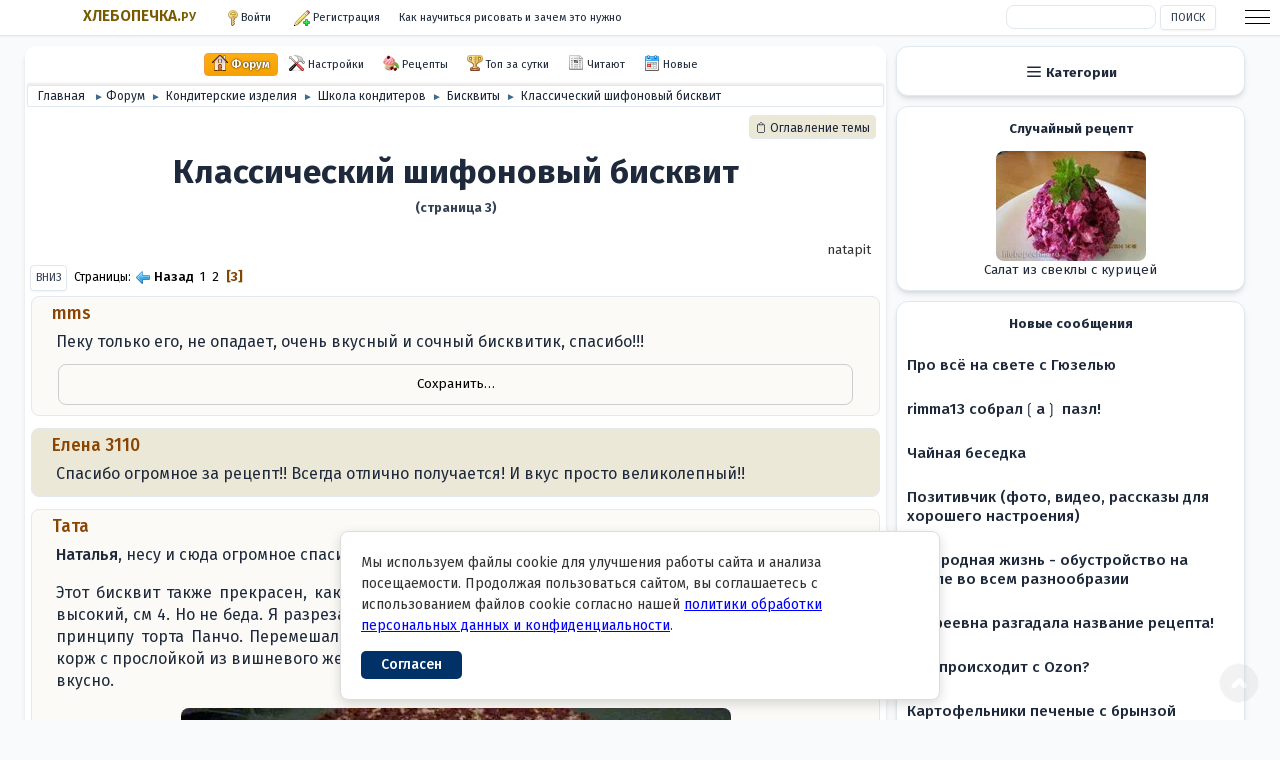

--- FILE ---
content_type: text/html; charset=UTF-8
request_url: https://hlebopechka.ru/a/index.php?topic=131709.120
body_size: 21400
content:

<!DOCTYPE html><html lang="ru-RU" itemscope itemtype="https://schema.org/WebPage" prefix="og: http://ogp.me/ns#"><head><meta charset="UTF-8"><link rel="preconnect" href="https://fonts.googleapis.com"><link rel="preconnect" href="https://fonts.gstatic.com" crossorigin><link rel="preconnect" href="https://gihe.ru"><link rel="stylesheet" href="https://fonts.googleapis.com/css2?family=Fira+Sans:wght@400;500;600;700&display=swap">
	<link rel="stylesheet" href="https://gihe.ru/a/Themes/default/css/minified_e19696cf54705bcf648a0e10aa502bfa.css?smf216_1768255998"><script>function toggleNight(){let e=document.documentElement.classList;"night"===localStorage.getItem("night")?e.add("night"):e.remove("night")}function toggleBw(){let e=document.documentElement.classList;"bw"===localStorage.getItem("bw")?e.add("bw"):e.remove("bw")}function toggleAside(){let e=document.documentElement.classList;"aside"===localStorage.getItem("aside")?e.add("aside"):e.remove("aside")}function toggleWide(){let e=document.documentElement.classList;var t=localStorage.getItem("widenarrow");"wide"===t?(e.add("wide"),e.remove("narrow")):"narrow"===t?(e.add("narrow"),e.remove("wide")):(e.remove("wide"),e.remove("narrow"))}function toggleFont(){let e=document.documentElement.classList;var t=localStorage.getItem("largehuge");"large"===t?(e.add("large"),e.remove("huge")):"huge"===t?(e.add("huge"),e.remove("large")):(e.remove("large"),e.remove("huge"))}function toggleSmall(){let e=document.documentElement.classList;"smallpreview"===localStorage.getItem("smallpreview")?e.add("smallpreview"):e.remove("smallpreview")}toggleNight(),toggleBw(),toggleAside(),toggleWide(),toggleFont(),toggleSmall();</script>
	<script>
		var smf_theme_url = "https://gihe.ru/a/Themes/default";
		var smf_default_theme_url = "https://gihe.ru/a/Themes/default";
		var smf_images_url = "https://gihe.ru/a/Themes/default/images";
		var smf_smileys_url = "https://hlebopechka.ru/forum/Smileys";
		var smf_smiley_sets = "sm";
		var smf_smiley_sets_default = "sm";
		var smf_avatars_url = "https://hlebopechka.ru/forum/avatars/ava";
		var smf_scripturl = "https://hlebopechka.ru/a/index.php";
		var smf_iso_case_folding = false;
		var smf_charset = "UTF-8";
		var smf_session_id = "3a4af014bb1452447c151b9bc5069e04";
		var smf_session_var = "d8857be";
		var smf_member_id = 0;
		var ajax_notification_text = 'Загружается...';
		var help_popup_heading_text = 'Подсказка';
		var banned_text = '';
		var smf_txt_expand = 'Развернуть';
		var smf_txt_shrink = 'Свернуть';
		var smf_collapseAlt = 'Скрыть';
		var smf_expandAlt = 'Показать';
		var smf_quote_expand = false;
		var allow_xhjr_credentials = false;
	</script>
	<script src="https://gihe.ru/a/Themes/default/scripts/jquery-3.6.3.min.js"></script>
	<script src="https://gihe.ru/a/Themes/default/scripts/jquery.sceditor.bbcode.min.js?smf216_1768255998" defer></script>
	<script src="https://gihe.ru/a/Themes/default/scripts/jquery.atwho.min.js?smf216_1768255998" defer></script>
	<script src="https://gihe.ru/a/Themes/default/scripts/jquery.caret.min.js?smf216_1768255998" defer></script>
	<script src="https://gihe.ru/a/Themes/default/scripts/minified_9623556dcf8e15c8b9f7937e8395249e.js?smf216_1768255998" defer></script>
	<script src="https://gihe.ru/a/Themes/default/scripts/minified_8df7d12778f3fe7576f2006cdb21e79d.js?smf216_1768255998" defer></script>
	<script>
		var smf_smileys_url = 'https://hlebopechka.ru/forum/Smileys/sm';
		var bbc_quote_from = 'Цитата';
		var bbc_quote = 'Цитировать';
		var bbc_search_on = 'от';
	var smf_you_sure ='Хотите сделать это?';
	</script>
	<title>Классический шифоновый бисквит - Страница 3 - Хлебопечка.ру</title>
	<meta name="viewport" content="width=device-width, initial-scale=1">
	<meta property="og:site_name" content="Хлебопечка.ру">
	<meta property="og:title" content="Классический шифоновый бисквит - Страница 3">
	<meta itemprop="keywords" content="классический шифоновый бисквит, шифоновые кексы, 4 белка 2 желтка, 130 г муки, 90 мл молока, 65 мл масла, ваниль, цедра лимона, форма 26 см, выпечка 160 °C 25–30 мин, высота 5 см, разрезка кольцом, Гарри Бейкер, General Mills">
	<meta name="keywords" content="классический шифоновый бисквит, шифоновые кексы, 4 белка 2 желтка, 130 г муки, 90 мл молока, 65 мл масла, ваниль, цедра лимона, форма 26 см, выпечка 160 °C 25–30 мин, высота 5 см, разрезка кольцом, Гарри Бейкер, General Mills">
	<meta property="og:url" content="https://hlebopechka.ru/a/index.php?topic=131709.120">
	<meta property="og:type" content="article">
	<meta property="og:image" content="https://hlebopechka.ru/images/recent-board/131709.webp">
	<meta property="og:description" content="Рабочая формула шифонового бисквита, который стабильно поднимается до 5 см в не смазанной форме, остаётся невесомым и ровным, легко режется по кольцу — и наконец избавляет от плотных, опавших коржей, ещё и пристраивая лишние белки.">
	<meta name="description" content="Классический американский шифоновый бисквит из взбитых белков и желтков с молоком, нейтральным маслом, ванилью и лимонной цедрой, выпекается в несмазанной форме 26 см при 160 °C 25–30 мин, высота коржа 5 см, нарезка кольцом.">
	<meta itemprop="description" content="Классический американский шифоновый бисквит из взбитых белков и желтков с молоком, нейтральным маслом, ванилью и лимонной цедрой, выпекается в несмазанной форме 26 см при 160 °C 25–30 мин, высота коржа 5 см, нарезка кольцом.">
	<meta name="theme-color" content="#557EA0">
	<link rel="canonical" href="https://hlebopechka.ru/a/index.php?topic=131709.120">
    <link rel="contents" href="https://hlebopechka.ru/a/index.php">
	<link rel="prev" href="https://hlebopechka.ru/a/index.php?topic=131709.60">
	<link rel="index" href="https://hlebopechka.ru/a/index.php?board=416.0"><link rel="apple-touch-icon" href="https://hlebopechka.ru/aload/manifest/icon.png"><link rel="icon" type="image/png" href="https://hlebopechka.ru/aload/manifest/icon.png"><link rel="manifest" href="https://hlebopechka.ru/aload/manifest/manifest.json"><link rel="shortcut icon" href="https://hlebopechka.ru/aload/manifest/favicon.ico" type="image/x-icon"><link rel="icon" href="https://hlebopechka.ru/aload/manifest/favicon.ico" type="image/x-icon"><link rel="apple-touch-icon" sizes="57x57" href="https://hlebopechka.ru/aload/manifest/apple-icon-57x57.png"><link rel="apple-touch-icon" sizes="60x60" href="https://hlebopechka.ru/aload/manifest/apple-icon-60x60.png"><link rel="apple-touch-icon" sizes="72x72" href="https://hlebopechka.ru/aload/manifest/apple-icon-72x72.png"><link rel="apple-touch-icon" sizes="76x76" href="https://hlebopechka.ru/aload/manifest/apple-icon-76x76.png"><link rel="apple-touch-icon" sizes="114x114" href="https://hlebopechka.ru/aload/manifest/apple-icon-114x114.png"><link rel="apple-touch-icon" sizes="120x120" href="https://hlebopechka.ru/aload/manifest/apple-icon-120x120.png"><link rel="apple-touch-icon" sizes="144x144" href="https://hlebopechka.ru/aload/manifest/apple-icon-144x144.png"><link rel="apple-touch-icon" sizes="152x152" href="https://hlebopechka.ru/aload/manifest/apple-icon-152x152.png"><link rel="apple-touch-icon" sizes="180x180" href="https://hlebopechka.ru/aload/manifest/apple-icon-180x180.png"><link rel="icon" type="image/png" sizes="192x192"  href="https://hlebopechka.ru/aload/manifest/android-icon-192x192.png"><meta name="msapplication-TileColor" content="#ffffff"><meta name="msapplication-TileImage" content="https://hlebopechka.ru/aload/manifest/ms-icon-144x144.png"><meta name="theme-color" content="#ffffff"><meta name="advertising" content="ask" ><script>if(self != top){top.location=document.location;}</script></head><body id="chrome" class="action_messageindex board_416"><div id="footerfix"><div id="top_section"><div class="inner_wrap">
			<ul class="floatleft" id="top_info"><li class="welcome"><a href="/">ХЛЕБОПЕЧКА.<span>РУ</span></a></li><li class="button_login"><a href="https://hlebopechka.ru/a/index.php?action=login" aria-label="Войти" rel="nofollow noopener" class="open" onclick="return reqOverlayDiv(this.href, 'Войти', 'login');"><span class="main_icons login"></span><span class="textmenu">Войти</span></a></li> <li class="button_signup"><a href="https://hlebopechka.ru/a/index.php?action=signup" aria-label="Войти" rel="nofollow noopener" class="open"><span class="main_icons regcenter"></span><span class="textmenu"> Регистрация</span></a> </li><li id="randomnewtopic"><a href="/a/index.php?topic=573218.0">Как научиться рисовать и зачем это нужно </a></li></ul><div id="top_section_right" class="floatright"><div id="search_form"><input type="search" name="search" id="search" value="" autocomplete="off" aria-label="Поиск">&nbsp;<input type="submit" name="search2" value="Поиск" class="button"></div></div></div><!-- .inner_wrap --></div><div id="primary"><main id="wrapper"><div id="upper_section"><div class="inner_section"><span class="mobile_user_menu"><span class="menu_icon"></span><span class="text_menu">Меню</span> </span><div class="mobile_user_menu_right"><ul class="dropmenu menu_nav"><li class="catemob"><span class="main_icons bookmarks"></span><span class="textmenu">Разделы</span></li> <li class="button_unread"><a href="/aload/top_today.php"><span class="main_icons posters"></span><span class="textmenu">Топ</span></a></li> <li class="button_unread"><a href="https://hlebopechka.ru/a/index.php?action=who"><span class="main_icons who"></span><span class="textmenu">Читают</span></a></li><li class="button_unread"><a href="https://hlebopechka.ru/a/index.php?action=recent"><span class="main_icons recent"></span><span class="textmenu">Новые</span></a></li></ul></div><div class="main_menu"><div class="mobile_user_menu popup_container"><div class="popup_window description"><div class="popup_heading">Меню<a href="#" class="main_icons hide_popup">Закрыть</a> </div><ul class="dropmenu menu_nav"><li class="button_home"><a class="active" href="https://hlebopechka.ru/a/index.php"><span class="main_icons home"></span><span class="textmenu">Форум</span></a> </li><li class="button_maintain"><a href="#"><span class="main_icons maintain"></span><span class="textmenu">Настройки</span></a> </li><li class="button_recipe subsections"><a href="https://hlebopechka.ru/a/index.php?action=recipe;start=0"><span class="main_icons recipe"></span><span class="textmenu">Рецепты</span></a> <ul><li><a href="https://hlebopechka.ru/a/index.php?action=recipe;start=0">Все рецепты</a> </li><li><a href="/aload/search-by-ingredients.html">Поиск по ингредиентам</a> </li><li><a href="/aload/searchrecipe.html">Поиск в рецептах</a> </li><li><a href="/?p=1429">Рецепты по типам блюд</a> </li><li><a href="https://hlebopechka.ru/a/index.php?board=603.0">Национальные кухни</a> </li></ul></li><li class="button_toptoday"><a href="/aload/top_today.php"><span class="main_icons posters"></span><span class="textmenu">Топ за сутки</span></a> </li><li class="button_who"><a href="https://hlebopechka.ru/a/index.php?action=who"><span class="main_icons who"></span><span class="textmenu">Читают</span></a> </li><li class="button_recent"><a href="https://hlebopechka.ru/a/index.php?action=recent"><span class="main_icons recent"></span><span class="textmenu">Новые</span></a> </li></ul><!-- .menu_nav --> </div></div></div><div class="navigate_section"><ul itemscope itemtype="https://schema.org/BreadcrumbList"><li itemprop="itemListElement" itemscope="" itemtype="https://schema.org/ListItem"><a href="/" itemprop="item"><span itemprop="name">Главная</span><meta itemprop="position" content="-1"></a> <span class="dividers"> &#9658; </span> </li><li itemprop="itemListElement" itemscope="" itemtype="https://schema.org/ListItem"><a href="https://hlebopechka.ru/a/index.php" itemprop="item"><span itemprop="name">Форум</span><meta itemprop="position" content="0"></a></li><li itemprop="itemListElement" itemscope="" itemtype="https://schema.org/ListItem"><span class="dividers"> &#9658; </span><a href="https://hlebopechka.ru/a/index.php#c25" itemprop="item"><span itemprop="name">Кондитерские изделия</span><meta itemprop="position" content="1"></a></li><li itemprop="itemListElement" itemscope="" itemtype="https://schema.org/ListItem"><span class="dividers"> &#9658; </span><a href="https://hlebopechka.ru/a/index.php?board=646.0" itemprop="item"><span itemprop="name">Школа кондитеров</span><meta itemprop="position" content="2"></a></li><li itemprop="itemListElement" itemscope="" itemtype="https://schema.org/ListItem"><span class="dividers"> &#9658; </span><a href="https://hlebopechka.ru/a/index.php?board=416.0" itemprop="item"><span itemprop="name">Бисквиты</span><meta itemprop="position" content="3"></a></li><li class="last" itemprop="itemListElement" itemscope="" itemtype="https://schema.org/ListItem"><span class="dividers"> &#9658; </span><a href="https://hlebopechka.ru/a/index.php?topic=131709.0" itemprop="item"><span itemprop="name">Классический шифоновый бисквит</span><meta itemprop="position" content="4"></a></li></ul></div><!-- .navigate_section --></div><!-- #inner_section --></div><div id="content_section"><div id="main_content_section"><script>window.yaContextCb=window.yaContextCb||[]</script><script src="https://yandex.ru/ads/system/context.js" async></script><script async src="//s.luxcdn.com/t/209598/360_light.js"></script><div id="yandex_rtb_R-A-6529-8"></div><script>window.yaContextCb.push(()=>{Ya.Context.AdvManager.render({renderTo:"yandex_rtb_R-A-6529-8",blockId:"R-A-6529-8"})});</script><a href="/ssylka.php" style="display:none" rel="nofollow noopener">Ssylka</a><div class="toc-popup-trigger-container"><button type="button" class="toc-popup-btn" onclick="tocLoadAndOpenPopup(131709)">📋 Оглавление темы </button></div> <div id="display_head" class="information firstpage"><h1 class="display_title"><span id="top_subject" itemprop="name">Классический шифоновый бисквит</span><span id="currentpage"> (страница 3)</span></h1> <p itemprop="author" itemscope="" itemtype="https://schema.org/Person"> <span itemprop="name">natapit</span></p></div><!-- #display_head --><div class="pagelinks floatleft"><a href="#bot" class="button">Вниз</a><span class="pages">Страницы</span><a class="nav_page" href="https://hlebopechka.ru/a/index.php?topic=131709.60"><span class="main_icons previous_page"> Назад</span></a> <a class="nav_page" href="https://hlebopechka.ru/a/index.php?topic=131709.0">1</a> <a class="nav_page" href="https://hlebopechka.ru/a/index.php?topic=131709.60">2</a> <span class="current_page">3</span> </div> <div id="forumposts"><div class="windowbg" id="msg1690664"><div class="post_wrapper"><div class="postgarea"><div class="keyinfo">	<span class="page_number alignright">mms</span><div id="msg_1690664_quick_mod"></div></div><!-- .keyinfo --><div class="post" itemprop="comment"><div class="inner" data-msgid="1690664" id="msg_1690664">Пеку только его, не опадает, очень вкусный и сочный бисквитик, спасибо!!!</div></div><!-- .post --></div><!-- .postarea --></div><!-- .post_wrapper --><div id="socialshare"></div><div id="yandex_rtb_R-A-6529-16"></div><script>window.yaContextCb.push(()=>{Ya.Context.AdvManager.render({renderTo:"yandex_rtb_R-A-6529-16",blockId:"R-A-6529-16"})});</script><script async src="https://aflt.market.yandex.ru/widget/script/api"></script><script>!function(e){function a(){e.removeEventListener("YaMarketAffiliateLoad",a),e.YaMarketAffiliate.createWidget({type:"models",containerId:"marketWidget",fallback:!1,params:{clid:2334109,erid:"5jtCeReNx12oajogbm5Z8eU",searchSelector:"h1",themeRows:1,themeId:3}})}e.YaMarketAffiliate?a():e.addEventListener("YaMarketAffiliateLoad",a)}(window)</script><div id="marketWidget"></div></div><!-- $message[css_class] --><hr class="post_separator"> <div class="windowbg" id="msg1703056"><div class="post_wrapper"><div class="postgarea"><div class="keyinfo">	<span class="page_number alignright">Елена 3110</span><div id="msg_1703056_quick_mod"></div></div><!-- .keyinfo --><div class="post" itemprop="comment"><div class="inner" data-msgid="1703056" id="msg_1703056">Спасибо огромное за рецепт!! Всегда отлично получается! И вкус просто великолепный!!</div></div><!-- .post --></div><!-- .postarea --></div><!-- .post_wrapper --></div><!-- $message[css_class] --><hr class="post_separator"> <div class="windowbg" id="msg1740872"><div class="post_wrapper"><div class="postgarea"><div class="keyinfo">	<span class="page_number alignright">Тата</span><div id="msg_1740872_quick_mod"></div></div><!-- .keyinfo --><div class="post" itemprop="comment"><div class="inner" data-msgid="1740872" id="msg_1740872"><b>Наталья</b>, несу и сюда огромное спасибо.  <br>Этот бисквит также прекрасен, как и шоколадный. Правда в форме 26 см он у меня получился не высокий, см 4. Но не беда. Я разрезала его на 2 коржа, верхний порезала на квадратики по 1,5 см по принципу торта Панчо. Перемешала их с суфле из йогурта и взбитых сливок. Уложила на нижний корж с прослойкой из вишневого желе и сверху покрыла взбитыми сливками и шоколадом. Обалдено вкусно.  <br><br><img src="https://hlebopechka.ru/gallery/albums/userpics/61729/IMG_8460.JPG" alt="Классический шифоновый бисквит" width="180" height="134" class="bbc_img resized" decoding="async" loading="lazy"></div></div><!-- .post --></div><!-- .postarea --></div><!-- .post_wrapper --></div><!-- $message[css_class] --><hr class="post_separator"> <div class="windowbg" id="msg1853864"><div class="post_wrapper"><div class="postgarea"><div class="keyinfo">	<span class="page_number alignright">татия</span><div id="msg_1853864_quick_mod"></div></div><!-- .keyinfo --><div class="post" itemprop="comment"><div class="inner" data-msgid="1853864" id="msg_1853864">А можно спросить-на видео вмешивания белков -белки взбиты вовсе не до устойчивых пиков... <br>Видно на этапе вмешивания второй порции белков. <br>&nbsp;Я пекла только шоколадный -до этого добралась год спустя, и сделала личный вывод что до острых пиков сбивать не надо. <br>Сейчас решила сбить как написано -до того как видео увидела в комментах -на этапе вмешивания белки сильно осели... <br>Сижу, жду свой блинчик из духовки.</div></div><!-- .post --></div><!-- .postarea --></div><!-- .post_wrapper --></div><!-- $message[css_class] --><hr class="post_separator"> <div class="windowbg" id="msg1853897"><div class="post_wrapper"><div class="postgarea"><div class="keyinfo">	<span class="page_number alignright">Burunduk</span><div id="msg_1853897_quick_mod"></div></div><!-- .keyinfo --><div class="post" itemprop="comment"><div class="inner" data-msgid="1853897" id="msg_1853897"><blockquote class="bbc_standard_quote"><cite> </cite> после трех вариантов бисквита чет вера моя в успех слабеет.</blockquote> Вот аналогично, к сожалению... И муку меняла, и разрыхлитель - никак! В форме диаметром всего 21 см, высота бисквита не более 5-ти, да и то по ободку, а середина неизменно просевшая. Причем проседала всегда после выключения духовки. Сегодня вот под птичье молочко рискнула еще раз испечь - тот же результат... Грешила б на свои кривые ручки - так другие бисквиты получаются на загляденье! Наверное, у меня личная несовместимость с этим рецептом </div></div><!-- .post --></div><!-- .postarea --></div><!-- .post_wrapper --></div><!-- $message[css_class] --><hr class="post_separator"> <div class="windowbg" id="msg1853916"><div class="post_wrapper"><div class="postgarea"><div class="keyinfo">	<span class="page_number alignright">татия</span><div id="msg_1853916_quick_mod"></div></div><!-- .keyinfo --><div class="post" itemprop="comment"><div class="inner" data-msgid="1853916" id="msg_1853916">В шоколадном я пока на доктора уоткера не сменила разрыхлитель-плохо поднимался. И белки взбиваю до мыльной пены, потом туда сахар и не взбиваю сильно -тогда получалось нормально. <br>Сейчас решила сделать как написано -увы и ах. А когда уже в печь посадила -села комменты читать и увидела видео -где как раз белки не «колом стоячие», когда их выливают-видно как пики «сникают».</div></div><!-- .post --></div><!-- .postarea --></div><!-- .post_wrapper --></div><!-- $message[css_class] --><hr class="post_separator"> <div class="windowbg" id="msg1854143"><div class="post_wrapper"><div class="postgarea"><div class="keyinfo">	<span class="page_number alignright">Burunduk</span><div id="msg_1854143_quick_mod"></div></div><!-- .keyinfo --><div class="post" itemprop="comment"><div class="inner" data-msgid="1854143" id="msg_1854143"><blockquote class="bbc_standard_quote"><cite> </cite> как раз белки не «колом стоячие», когда их выливают-видно как пики «сникают».</blockquote> Может быть...  Белки взбивала «колом», так вот чтобы размешать белковые комки в тесте, приходилось «вазюкать» его основательно. Все-таки предприму еще одну попытку - с мягкими белкАми. Но уже не сегодня :-)</div></div><!-- .post --></div><!-- .postarea --></div><!-- .post_wrapper --></div><!-- $message[css_class] --><hr class="post_separator"> <div class="windowbg" id="msg1854388"><div class="post_wrapper"><div class="postgarea"><div class="keyinfo">	<span class="page_number alignright">татия</span><div id="msg_1854388_quick_mod"></div></div><!-- .keyinfo --><div class="post" itemprop="comment"><div class="inner" data-msgid="1854388" id="msg_1854388"><h2>Техника взбивания белков для высокого бисквита</h2>Сейчас замесюкала двойную порцию на 28 см форму -тесто выскочило из формы-надо было полторы порции делать. <br>&nbsp;Итого -сбивала как и для шокол. шифонового -как только белки стали мыльной пеной-всыпала сахар и не отходя от чаши (у кого ручной-еще проще контролировать консистенцию) -наблюдала -как только сбились белки в немного тягучую и немного стоячую массу-выключила миксер. В пену на 3 скорости, всыпать сахар на 4 скорости. <br>&nbsp;Тесто мучно-желтковое и белковая масса как бы почти одной тягучей густоты получаются -т. е. белки не перебиты-тогда все вмешивается прекрасно, быстро и не опадает. <br>&nbsp;Вот как раз как на видео белки -вроде и «стоячие», а вроде и не до «коловых» пиков... <br> <br>Вчерашний и сегодняшний. <br><br><img src="https://hlebopechka.ru/gallery/albums/userpics/60414/310320152631~0.jpg" alt="Классический шифоновый бисквит" width="180" height="134" class="bbc_img resized" decoding="async" loading="lazy"> <br> <br><br><img src="https://hlebopechka.ru/gallery/albums/userpics/60414/310320152632.jpg" alt="Классический шифоновый бисквит" width="180" height="134" class="bbc_img resized" decoding="async" loading="lazy"></div></div><!-- .post --></div><!-- .postarea --></div><!-- .post_wrapper --></div><!-- $message[css_class] --><hr class="post_separator"> <div class="windowbg" id="msg1854425"><div class="post_wrapper"><div class="postgarea"><div class="keyinfo">	<span class="page_number alignright">татия</span><div id="msg_1854425_quick_mod"></div></div><!-- .keyinfo --><div class="post" itemprop="comment"><div class="inner" data-msgid="1854425" id="msg_1854425"><blockquote class="bbc_standard_quote"><cite> </cite> Простите просеять сахар.? Это как? Может сах пудру?</blockquote> Да, кстати, мой сахар мелкий, но он тоже не имеет возможности ни через обычное сито просеяться, ни через сеятельную метал. кружку...</div></div><!-- .post --></div><!-- .postarea --></div><!-- .post_wrapper --></div><!-- $message[css_class] --><hr class="post_separator"> <div class="windowbg" id="msg1892937"><div class="post_wrapper"><div class="postgarea"><div class="keyinfo">	<span class="page_number alignright">Elena1705</span><div id="msg_1892937_quick_mod"></div></div><!-- .keyinfo --><div class="post" itemprop="comment"><div class="inner" data-msgid="1892937" id="msg_1892937">чтоб бисквит не падал, попробуйте сразу из формы вытащить не ждать остывания. Мне помогает  он только чуть оседает и все</div></div><!-- .post --></div><!-- .postarea --></div><!-- .post_wrapper --></div><!-- $message[css_class] --><hr class="post_separator"> <div class="windowbg" id="msg1892942"><div class="post_wrapper"><div class="postgarea"><div class="keyinfo">	<span class="page_number alignright">Elena1705</span><div id="msg_1892942_quick_mod"></div></div><!-- .keyinfo --><div class="post" itemprop="comment"><div class="inner" data-msgid="1892942" id="msg_1892942">А рецептик-чудо, не разу не подвел</div></div><!-- .post --></div><!-- .postarea --></div><!-- .post_wrapper --></div><!-- $message[css_class] --><hr class="post_separator"> <div class="windowbg" id="msg1929734"><div class="post_wrapper"><div class="postgarea"><div class="keyinfo">	<span class="page_number alignright">Леонидовна</span><div id="msg_1929734_quick_mod"></div></div><!-- .keyinfo --><div class="post" itemprop="comment"><div class="inner" data-msgid="1929734" id="msg_1929734"></div></div><!-- .post --></div><!-- .postarea --></div><!-- .post_wrapper --></div><!-- $message[css_class] --><hr class="post_separator"> <div class="windowbg" id="msg1945435"><div class="post_wrapper"><div class="postgarea"><div class="keyinfo">	<span class="page_number alignright">Elena1705</span><div id="msg_1945435_quick_mod"></div></div><!-- .keyinfo --><div class="post" itemprop="comment"><div class="inner" data-msgid="1945435" id="msg_1945435">Здравствуйте всем  как думаете если в бисквит добавить кокосовую стружку вкусно будет? и какой лучше крем подобрать к такому тортику? </div></div><!-- .post --></div><!-- .postarea --></div><!-- .post_wrapper --></div><!-- $message[css_class] --><hr class="post_separator"> <div class="windowbg" id="msg1976150"><div class="post_wrapper"><div class="postgarea"><div class="keyinfo">	<span class="page_number alignright">Kat-ka Konfetka</span><div id="msg_1976150_quick_mod"></div></div><!-- .keyinfo --><div class="post" itemprop="comment"><div class="inner" data-msgid="1976150" id="msg_1976150">Форумчаночки, доброго времени суток! Давно фанатею от этого сайта, но только сегодня зарегистрировалась. Не знаю, куда написать, поэтому оставлю комментарий здесь. Мне ОЧЕНЬ нужен ваш совет! Я почти год пеку тортики. Всегда делала ванильный шифоновый бисквит. Получался отлично!!! Внутри беленький, мягонький, корочка золотая. Но вот уже месяц, как я бьюсь над решением возникшей проблемы. Мой любимый бисквит вдруг стал желто-коричневым внутри, а не белым ((((Причем, верхняя часть его чуть светлее, а внизу он более темный. Я уже все перепробовала: меняла муку, сахар, яйца, разрыхлитель, бумагу, масло. Даже посуду для взбивания белков. Время в духовке сократила, температуру стала со 180 на 160 переключать после 20-30 минут после начала выпекания. НИЧЕГО НЕ ПОМОГАЕТ  Пожалуйста, подскажите, в чем может быть причина???  Муж на духовку грешит..... А я не знаю, что делать... шкаф духовой не дешевый, газовый. 3 года назад купли<img src="//" alt="Классический шифоновый бисквит" class="bbc_img" decoding="async" loading="lazy"></div></div><!-- .post --></div><!-- .postarea --></div><!-- .post_wrapper --></div><!-- $message[css_class] --><hr class="post_separator"> <div class="windowbg" id="msg1977059"><div class="post_wrapper"><div class="postgarea"><div class="keyinfo">	<span class="page_number alignright">Elena1705</span><div id="msg_1977059_quick_mod"></div></div><!-- .keyinfo --><div class="post" itemprop="comment"><div class="inner" data-msgid="1977059" id="msg_1977059"><b>Kat-ka Konfetka</b>, а корочка снизу не подгорает? У меня подгарела чуть, я водичкой снизу «отделалась» как-то так </div></div><!-- .post --></div><!-- .postarea --></div><!-- .post_wrapper --></div><!-- $message[css_class] --><hr class="post_separator"> <div class="windowbg" id="msg1977113"><div class="post_wrapper"><div class="postgarea"><div class="keyinfo">	<span class="page_number alignright">Kat-ka Konfetka</span><div id="msg_1977113_quick_mod"></div></div><!-- .keyinfo --><div class="post" itemprop="comment"><div class="inner" data-msgid="1977113" id="msg_1977113">, а корочка снизу не подгорает? У меня подгарела чуть, я водичкой снизу «отделалась» как-то так   <br>[/quote] <br>Подгорала. Я и водичку ставила-результат тот же  <br>Сегодня испекла ванильный на кипятке-белый, ароматный. Нет претензий. Но вот шифончик мой меня сводит с ума   </div></div><!-- .post --></div><!-- .postarea --></div><!-- .post_wrapper --></div><!-- $message[css_class] --><hr class="post_separator"> <div class="windowbg" id="msg2019467"><div class="post_wrapper"><div class="postgarea"><div class="keyinfo">	<span class="page_number alignright">ШарлоткаКота</span><div id="msg_2019467_quick_mod"></div></div><!-- .keyinfo --><div class="post" itemprop="comment"><div class="inner" data-msgid="2019467" id="msg_2019467">Девочки, а кто взвешивал бисквит? какой он по весу выходит после выпекания? <br>по шоколадному шифоновому написано, что 1 кг, а этот? </div></div><!-- .post --></div><!-- .postarea --></div><!-- .post_wrapper --></div><!-- $message[css_class] --><hr class="post_separator"> <div class="windowbg" id="msg2262954"><div class="post_wrapper"><div class="postgarea"><div class="keyinfo">	<span class="page_number alignright">Ю-ю</span><div id="msg_2262954_quick_mod"></div></div><!-- .keyinfo --><div class="post" itemprop="comment"><div class="inner" data-msgid="2262954" id="msg_2262954">А у меня не получился этот бисквит (((Когда остыл, то осел раза в два наверное (((Очень обидно... <br>И никак у меня не получилось желтки с маслом, молоком, цедрой взбить до белой пены...</div></div><!-- .post --></div><!-- .postarea --></div><!-- .post_wrapper --></div><!-- $message[css_class] --><hr class="post_separator"> <div class="windowbg" id="msg2267782"><div class="post_wrapper"><div class="postgarea"><div class="keyinfo">	<span class="page_number alignright">Ksjuscha*</span><div id="msg_2267782_quick_mod"></div></div><!-- .keyinfo --><div class="post" itemprop="comment"><div class="inner" data-msgid="2267782" id="msg_2267782">Девочки, а подойдет такой бисквит для рулета?</div></div><!-- .post --></div><!-- .postarea --></div><!-- .post_wrapper --></div><!-- $message[css_class] --><hr class="post_separator"> <div class="windowbg" id="msg2299245"><div class="post_wrapper"><div class="postgarea"><div class="keyinfo">	<span class="page_number alignright">Юля-мама-Глеба</span><div id="msg_2299245_quick_mod"></div></div><!-- .keyinfo --><div class="post" itemprop="comment"><div class="inner" data-msgid="2299245" id="msg_2299245">Испекла шифоновый бисквит по вашему рецепту, аромат обалденный, вкусный пышный, но никак у меня не получается 5 см., максимум 3см. В чем причина? все делаю по рецепту, белки взбиваю до пиков. Никак не пойму в чем дело?</div></div><!-- .post --></div><!-- .postarea --></div><!-- .post_wrapper --></div><!-- $message[css_class] --><hr class="post_separator"> <div class="windowbg" id="msg2307285"><div class="post_wrapper"><div class="postgarea"><div class="keyinfo">	<span class="page_number alignright">kirpochka</span><div id="msg_2307285_quick_mod"></div></div><!-- .keyinfo --><div class="post" itemprop="comment"><div class="inner" data-msgid="2307285" id="msg_2307285"><blockquote class="bbc_standard_quote"><cite> </cite> Пеку только его, не опадает, очень вкусный и сочный бисквитик,</blockquote> Марина, расскажите пожалуйста как Вы делаете, какую муку кладете, что всегда хорошо получается!!! А высота получается 5 см? <br><b>Наталья,</b>я всегда выстилаю дно формы пергаментом, а здесь не надо? Почему? Хочу испечь этот бисквит и хочу пышный, красивый)))</div></div><!-- .post --></div><!-- .postarea --></div><!-- .post_wrapper --></div><!-- $message[css_class] --><hr class="post_separator"> <div class="windowbg" id="msg2307295"><div class="post_wrapper"><div class="postgarea"><div class="keyinfo">	<span class="page_number alignright">mms</span><div id="msg_2307295_quick_mod"></div></div><!-- .keyinfo --><div class="post" itemprop="comment"><div class="inner" data-msgid="2307295" id="msg_2307295"><h2>Рабочие пропорции и температура выпечки</h2><b>Наталия</b>, мука у меня высший сорт, «Дніпромлин», кладу ее на 20-30 грамм больше, разрыхлитель Dr. Oetker, все по рецепту, пергамент застилаю всегда, температура 180 градусов, пеку 50 мин. Высота, получается около 5 см, заметила еще, что сюда лучше белки взбивать до мягких пиков, прям тянутся такие, не знаю как обьяснить, пару раз до крепких взбивала то высота сразу теряется.</div></div><!-- .post --></div><!-- .postarea --></div><!-- .post_wrapper --></div><!-- $message[css_class] --><hr class="post_separator"> <div class="windowbg" id="msg2307301"><div class="post_wrapper"><div class="postgarea"><div class="keyinfo">	<span class="page_number alignright">kirpochka</span><div id="msg_2307301_quick_mod"></div></div><!-- .keyinfo --><div class="post" itemprop="comment"><div class="inner" data-msgid="2307301" id="msg_2307301"><b>Марина</b>, Спасибо огромное!!! Куплю и себе такую, а тоя пользуюсь Алекон, тоже высшего сорта) Буду пробовать, про белки поняла, еще и видео посмотрела)</div></div><!-- .post --></div><!-- .postarea --></div><!-- .post_wrapper --></div><!-- $message[css_class] --><hr class="post_separator"> <div class="windowbg" id="msg2307314"><div class="post_wrapper"><div class="postgarea"><div class="keyinfo">	<span class="page_number alignright">mms</span><div id="msg_2307314_quick_mod"></div></div><!-- .keyinfo --><div class="post" itemprop="comment"><div class="inner" data-msgid="2307314" id="msg_2307314"><b>Наталия</b>, удачи, очень вкусный бисквитик, я так до сих пор его и люблю))))</div></div><!-- .post --></div><!-- .postarea --></div><!-- .post_wrapper --></div><!-- $message[css_class] --><hr class="post_separator"> <div class="windowbg" id="msg2307320"><div class="post_wrapper"><div class="postgarea"><div class="keyinfo">	<span class="page_number alignright">kirpochka</span><div id="msg_2307320_quick_mod"></div></div><!-- .keyinfo --><div class="post" itemprop="comment"><div class="inner" data-msgid="2307320" id="msg_2307320"><b>Марина</b>, Спасибо!!!   </div></div><!-- .post --></div><!-- .postarea --></div><!-- .post_wrapper --></div><!-- $message[css_class] --><hr class="post_separator"> <div class="windowbg" id="msg2308849"><div class="post_wrapper"><div class="postgarea"><div class="keyinfo">	<span class="page_number alignright">Ольга Трунтаева</span><div id="msg_2308849_quick_mod"></div></div><!-- .keyinfo --><div class="post" itemprop="comment"><div class="inner" data-msgid="2308849" id="msg_2308849">Девочки добрый день! Очень нужны ваши рекомендации. Этот бисквит меня преследует уже по ночам. Я знаю какой он великолепный, но вот уже 8-ая попытка вышла не удачна. Не буду перечислять все огрехи обо всех них я уже прочла во всех комментариях, я все это прошла - перевзбитые и недовзбитые белки, и жалкие 3 см и стенки по 5 см и середина от силы 2. сегодня пекла долго (очевидно слишком - корочка жесткая не упал 4 см) -буду меньше (пекла 1 час 10 минут, буду пробывать 50 мин, потому что при 40 минутах поднялся до радостных 5-6 и в лепешку в середине просел после). Вопрос у кого нибудь встречаются в мякише коричневые вкрапления? Это что мне не понятно. Спасибо большое за любое предположение. <br>Вроде не новичок совсем и могла бы жить.... но без него не могу </div></div><!-- .post --></div><!-- .postarea --></div><!-- .post_wrapper --></div><!-- $message[css_class] --><hr class="post_separator"> <div class="windowbg" id="msg2308870"><div class="post_wrapper"><div class="postgarea"><div class="keyinfo">	<span class="page_number alignright">Ljna</span><div id="msg_2308870_quick_mod"></div></div><!-- .keyinfo --><div class="post" itemprop="comment"><div class="inner" data-msgid="2308870" id="msg_2308870"><b>Ольга Трунтаева</b>, Оля, пойдем к нам в класс  <br><a href="https://hlebopechka.ru/a/index.php?topic=440842.4600" class="bbc_link" target="_blank">https://hlebopechka.ru/a/index.php?topic=440842.4600 </a> <br>мы как раз разбираем этот рецепт по косточкам)))))</div></div><!-- .post --></div><!-- .postarea --></div><!-- .post_wrapper --></div><!-- $message[css_class] --><hr class="post_separator"> <div class="windowbg" id="msg2308880"><div class="post_wrapper"><div class="postgarea"><div class="keyinfo">	<span class="page_number alignright">Королек</span><div id="msg_2308880_quick_mod"></div></div><!-- .keyinfo --><div class="post" itemprop="comment"><div class="inner" data-msgid="2308880" id="msg_2308880"><b>natapit</b>, Наташа, пришла с отчетом <br><br><img src="https://pp.vk.me/c629108/v629108082/49bd0/L-xI3LB_N6w.jpg" alt="Классический шифоновый бисквит" width="550" height="412" class="bbc_img resized" decoding="async" loading="lazy"> <br> <br>У меня вопрос: мой бисквит получился высотой 4 см. в форме диаметром - 22 см. У Вас, насколько я поняла, - 5 см. в форме диаметром 26 см. Значит, мой бисквит неправильно или недостаточно поднялся, правильно я понимаю, подскажите, пожалуйста?</div></div><!-- .post --></div><!-- .postarea --></div><!-- .post_wrapper --></div><!-- $message[css_class] --><hr class="post_separator"> <div class="windowbg" id="msg2309424"><div class="post_wrapper"><div class="postgarea"><div class="keyinfo">	<span class="page_number alignright">Natalisha</span><div id="msg_2309424_quick_mod"></div></div><!-- .keyinfo --><div class="post" itemprop="comment"><div class="inner" data-msgid="2309424" id="msg_2309424"><b>Вика</b>, красавчик! Не наговаривай на себя.</div></div><!-- .post --></div><!-- .postarea --></div><!-- .post_wrapper --></div><!-- $message[css_class] --><hr class="post_separator"> <div class="windowbg" id="msg2310879"><div class="post_wrapper"><div class="postgarea"><div class="keyinfo">	<span class="page_number alignright">Королек</span><div id="msg_2310879_quick_mod"></div></div><!-- .keyinfo --><div class="post" itemprop="comment"><div class="inner" data-msgid="2310879" id="msg_2310879"><b>natapit</b>, Наташенька, и вот еще один вариант, если можно, представлю на Ваш суд <br><br><img src="https://pp.vk.me/c627319/v627319082/43d99/wLYz1MZs6GQ.jpg" alt="Классический шифоновый бисквит" width="550" height="412" class="bbc_img resized" decoding="async" loading="lazy"> <br> <br>Ну уж очень хочется узнать Ваше компетентное мнение - получился или нет? </div></div><!-- .post --></div><!-- .postarea --></div><!-- .post_wrapper --></div><!-- $message[css_class] --><hr class="post_separator"> <div class="windowbg" id="msg2311015"><div class="post_wrapper"><div class="postgarea"><div class="keyinfo">	<span class="page_number alignright">светлана)))</span><div id="msg_2311015_quick_mod"></div></div><!-- .keyinfo --><div class="post" itemprop="comment"><div class="inner" data-msgid="2311015" id="msg_2311015">Вот мой, с не красивой попой <img src="https://hlebopechka.ru/gallery/albums/userpics/131795/P1030932.JPG" alt="Классический шифоновый бисквит" width="550" height="412" class="bbc_img resized" decoding="async" loading="lazy"> этот бисквит по расчёту Люды Хаски на форму 26, а у Натальи рецепт на форму 23</div></div><!-- .post --></div><!-- .postarea --></div><!-- .post_wrapper --></div><!-- $message[css_class] --><hr class="post_separator"> <div class="windowbg" id="msg2311044"><div class="post_wrapper"><div class="postgarea"><div class="keyinfo">	<span class="page_number alignright">Natalisha</span><div id="msg_2311044_quick_mod"></div></div><!-- .keyinfo --><div class="post" itemprop="comment"><div class="inner" data-msgid="2311044" id="msg_2311044"><b>Вика</b>, <b>светлана</b>, какие у вас красавцы!</div></div><!-- .post --></div><!-- .postarea --></div><!-- .post_wrapper --></div><!-- $message[css_class] --><hr class="post_separator"> <div class="windowbg" id="msg2311226"><div class="post_wrapper"><div class="postgarea"><div class="keyinfo">	<span class="page_number alignright">Юля-мама-Глеба</span><div id="msg_2311226_quick_mod"></div></div><!-- .keyinfo --><div class="post" itemprop="comment"><div class="inner" data-msgid="2311226" id="msg_2311226">Добрый день, подскажите, форма какая размером у вас?</div></div><!-- .post --></div><!-- .postarea --></div><!-- .post_wrapper --></div><!-- $message[css_class] --><hr class="post_separator"> <div class="windowbg" id="msg2311519"><div class="post_wrapper"><div class="postgarea"><div class="keyinfo">	<span class="page_number alignright">Ирина Доларс</span><div id="msg_2311519_quick_mod"></div></div><!-- .keyinfo --><div class="post" itemprop="comment"><div class="inner" data-msgid="2311519" id="msg_2311519"><b>Юлия</b>, а Вы у кого спрашиваете?  <br>Автор указал размеры.  <br><blockquote class="bbc_standard_quote"><cite> </cite> <span style="font-size: 10pt;" class="bbc_size">форма 26 см. в диаметре</span> ничем не смазывать и не застилать</blockquote></div></div><!-- .post --></div><!-- .postarea --></div><!-- .post_wrapper --></div><!-- $message[css_class] --><hr class="post_separator"> <div class="windowbg" id="msg2311533"><div class="post_wrapper"><div class="postgarea"><div class="keyinfo">	<span class="page_number alignright">Юля-мама-Глеба</span><div id="msg_2311533_quick_mod"></div></div><!-- .keyinfo --><div class="post" itemprop="comment"><div class="inner" data-msgid="2311533" id="msg_2311533">Я наверное не тому вопрос задала, извините. Я хотела у девочек спросить, какая у них размером форма? У меня никак не получается 5 см. в форме 26 см.</div></div><!-- .post --></div><!-- .postarea --></div><!-- .post_wrapper --></div><!-- $message[css_class] --><hr class="post_separator"> <div class="windowbg" id="msg2311540"><div class="post_wrapper"><div class="postgarea"><div class="keyinfo">	<span class="page_number alignright">Королек</span><div id="msg_2311540_quick_mod"></div></div><!-- .keyinfo --><div class="post" itemprop="comment"><div class="inner" data-msgid="2311540" id="msg_2311540"><b>Юля-мама-Глеба</b>, и у нас не получается : у меня, например, форма 22 см., а высота - 4 см. - я написала выше об этом в своем посте от 15 марта 2016 г. </div></div><!-- .post --></div><!-- .postarea --></div><!-- .post_wrapper --></div><!-- $message[css_class] --><hr class="post_separator"> <div class="windowbg" id="msg2311543"><div class="post_wrapper"><div class="postgarea"><div class="keyinfo">	<span class="page_number alignright">kirpochka</span><div id="msg_2311543_quick_mod"></div></div><!-- .keyinfo --><div class="post" itemprop="comment"><div class="inner" data-msgid="2311543" id="msg_2311543"><blockquote class="bbc_standard_quote"><cite> </cite> У меня никак не получается 5 см. в форме 26 см.</blockquote> Юлия, у нас В классе тоже пока еще ни у кого не получился такой (((Лучший пока результат - форма 24 см,4 см)</div></div><!-- .post --></div><!-- .postarea --></div><!-- .post_wrapper --></div><!-- $message[css_class] --><hr class="post_separator"> <div class="windowbg" id="msg2311545"><div class="post_wrapper"><div class="postgarea"><div class="keyinfo">	<span class="page_number alignright">Юля-мама-Глеба</span><div id="msg_2311545_quick_mod"></div></div><!-- .keyinfo --><div class="post" itemprop="comment"><div class="inner" data-msgid="2311545" id="msg_2311545">Что же мы не так делаем, что у нас не получается? </div></div><!-- .post --></div><!-- .postarea --></div><!-- .post_wrapper --></div><!-- $message[css_class] --><hr class="post_separator"> <div class="windowbg" id="msg2311551"><div class="post_wrapper"><div class="postgarea"><div class="keyinfo">	<span class="page_number alignright">Королек</span><div id="msg_2311551_quick_mod"></div></div><!-- .keyinfo --><div class="post" itemprop="comment"><div class="inner" data-msgid="2311551" id="msg_2311551"><blockquote class="bbc_standard_quote"><cite> </cite> Что же мы не так делаем, что у нас не получается?</blockquote> Хороший вопрос - нам бы еще найти на него ответ:)))</div></div><!-- .post --></div><!-- .postarea --></div><!-- .post_wrapper --></div><!-- $message[css_class] --><hr class="post_separator"> <div class="windowbg" id="msg2311553"><div class="post_wrapper"><div class="postgarea"><div class="keyinfo">	<span class="page_number alignright">Юля-мама-Глеба</span><div id="msg_2311553_quick_mod"></div></div><!-- .keyinfo --><div class="post" itemprop="comment"><div class="inner" data-msgid="2311553" id="msg_2311553">Достала сейчас свой 3,5 см., где еще 1,5 см. </div></div><!-- .post --></div><!-- .postarea --></div><!-- .post_wrapper --></div><!-- $message[css_class] --><hr class="post_separator"> <div class="windowbg" id="msg2311649"><div class="post_wrapper"><div class="postgarea"><div class="keyinfo">	<span class="page_number alignright">kirpochka</span><div id="msg_2311649_quick_mod"></div></div><!-- .keyinfo --><div class="post" itemprop="comment"><div class="inner" data-msgid="2311649" id="msg_2311649"><b>Юлия</b>, Юлечка, если это в форме 26 см, то результат просто замечательный!!! Вот девочки нашли на другом сайте - поваренок Наташа дает такой же рецепт только на форму 23 см, высота не указана, но видно, что в форме см 4 - 4,5 - не больше)) <br>«Разъемную форму 23 см в диаметре ничем не смазывать и не застилать!» - взяла фразу оттуда..</div></div><!-- .post --></div><!-- .postarea --></div><!-- .post_wrapper --></div><!-- $message[css_class] --><hr class="post_separator"> <div class="windowbg" id="msg2311668"><div class="post_wrapper"><div class="postgarea"><div class="keyinfo">	<span class="page_number alignright">Юля-мама-Глеба</span><div id="msg_2311668_quick_mod"></div></div><!-- .keyinfo --><div class="post" itemprop="comment"><div class="inner" data-msgid="2311668" id="msg_2311668">Спасибо большое))) Хотелось его до совершенства довести уж очень он вкусный и нежный получается.</div></div><!-- .post --></div><!-- .postarea --></div><!-- .post_wrapper --></div><!-- $message[css_class] --><hr class="post_separator"> <div class="windowbg" id="msg2311671"><div class="post_wrapper"><div class="postgarea"><div class="keyinfo">	<span class="page_number alignright">Ljna</span><div id="msg_2311671_quick_mod"></div></div><!-- .keyinfo --><div class="post" itemprop="comment"><div class="inner" data-msgid="2311671" id="msg_2311671"><b>Юля-мама-Глеба</b>, автор тот же <br><details><summary></summary> <span class="main_icons login" onclick="return reqOverlayDiv('https://hlebopechka.ru/a/index.php?action=login', 'Войти', 'login');" title="Войти"></span></details> у вас отличный бисквит получился</div></div><!-- .post --></div><!-- .postarea --></div><!-- .post_wrapper --></div><!-- $message[css_class] --><hr class="post_separator"> <div class="windowbg" id="msg2311685"><div class="post_wrapper"><div class="postgarea"><div class="keyinfo">	<span class="page_number alignright">Юля-мама-Глеба</span><div id="msg_2311685_quick_mod"></div></div><!-- .keyinfo --><div class="post" itemprop="comment"><div class="inner" data-msgid="2311685" id="msg_2311685">Ох и вкусный же этот бисквит, мне кажется, что он даже в пропитке не нуждается. Я в него влюбилась, буду использовать только его)))</div></div><!-- .post --></div><!-- .postarea --></div><!-- .post_wrapper --></div><!-- $message[css_class] --><hr class="post_separator"> <div class="windowbg" id="msg2322596"><div class="post_wrapper"><div class="postgarea"><div class="keyinfo">	<span class="page_number alignright">kirpochka</span><div id="msg_2322596_quick_mod"></div></div><!-- .keyinfo --><div class="post" itemprop="comment"><div class="inner" data-msgid="2322596" id="msg_2322596">Вот и мой бисквит: делал 1/2 порции, форма 18 см. Вес 280гр, высота 3,2см. <br><br><img src="https://hlebopechka.ru/gallery/albums/userpics/126501/__________________________02C5_______.JPG" alt="Классический шифоновый бисквит" width="180" height="134" class="bbc_img resized" decoding="async" loading="lazy"> <br> <br>А вот разрезик тортика из него. Бисквит классный, нежный, апельсиновая нотка хорошо чувствуется (я делала с апельсиновой цедрой) <br><br><img src="https://hlebopechka.ru/gallery/albums/userpics/126501/__________________________02C5_____2C18_03_16.JPG" alt="Классический шифоновый бисквит" width="180" height="134" class="bbc_img resized" decoding="async" loading="lazy"></div></div><!-- .post --></div><!-- .postarea --></div><!-- .post_wrapper --></div><!-- $message[css_class] --><hr class="post_separator"> <div class="windowbg" id="msg2322798"><div class="post_wrapper"><div class="postgarea"><div class="keyinfo">	<span class="page_number alignright">Ljna</span><div id="msg_2322798_quick_mod"></div></div><!-- .keyinfo --><div class="post" itemprop="comment"><div class="inner" data-msgid="2322798" id="msg_2322798"><b>kirpochka</b>, Наташа, чем прослаивала? <br>хорошенький </div></div><!-- .post --></div><!-- .postarea --></div><!-- .post_wrapper --></div><!-- $message[css_class] --><hr class="post_separator"> <div class="windowbg" id="msg2322888"><div class="post_wrapper"><div class="postgarea"><div class="keyinfo">	<span class="page_number alignright">Юля-мама-Глеба</span><div id="msg_2322888_quick_mod"></div></div><!-- .keyinfo --><div class="post" itemprop="comment"><div class="inner" data-msgid="2322888" id="msg_2322888">Красивый какой, а что за крем?</div></div><!-- .post --></div><!-- .postarea --></div><!-- .post_wrapper --></div><!-- $message[css_class] --><hr class="post_separator"> <div class="windowbg" id="msg2323022"><div class="post_wrapper"><div class="postgarea"><div class="keyinfo">	<span class="page_number alignright">kirpochka</span><div id="msg_2323022_quick_mod"></div></div><!-- .keyinfo --><div class="post" itemprop="comment"><div class="inner" data-msgid="2323022" id="msg_2323022"><b>Евгения</b>, <b>Юлия</b>, Спасибо девочки!!! Прослаивала апельсиновым курдом (оочень тоненьким слоем), крем сливки+сгущенка, шоколадные капли) Тортик получился нежный и оооочень вкусный, с легкой цитрусовой ноткой))</div></div><!-- .post --></div><!-- .postarea --></div><!-- .post_wrapper --></div><!-- $message[css_class] --><hr class="post_separator"> <div class="windowbg" id="msg2323049"><div class="post_wrapper"><div class="postgarea"><div class="keyinfo">	<span class="page_number alignright">Юля-мама-Глеба</span><div id="msg_2323049_quick_mod"></div></div><!-- .keyinfo --><div class="post" itemprop="comment"><div class="inner" data-msgid="2323049" id="msg_2323049"><b>kirpochka</b>, спасибо, я думаю, что это очень вкусно)))</div></div><!-- .post --></div><!-- .postarea --></div><!-- .post_wrapper --></div><!-- $message[css_class] --><hr class="post_separator"> <div class="windowbg" id="msg2327228"><div class="post_wrapper"><div class="postgarea"><div class="keyinfo">	<span class="page_number alignright">Vinokurova</span><div id="msg_2327228_quick_mod"></div></div><!-- .keyinfo --><div class="post" itemprop="comment"><div class="inner" data-msgid="2327228" id="msg_2327228">Продуктов брала половину нормы на диаметр 18 см, вес теста 275 гр, вес коржа 218 гр, температура 155 гр, время 25 минут, высота 3 см, 2 белка на 78 гр, 1 желток на 24 гр <br><br><img src="https://hlebopechka.ru/gallery/albums/userpics/119976/20160325_214215.jpg" alt="Классический шифоновый бисквит" width="180" height="101" class="bbc_img resized" decoding="async" loading="lazy"> <br> <br>вот так выглядит в разрезе <br><br><img src="https://hlebopechka.ru/gallery/albums/userpics/119976/20160326_075408.jpg" alt="Классический шифоновый бисквит" width="180" height="101" class="bbc_img resized" decoding="async" loading="lazy"> <br> <br>Подробнее:<a href="https://hlebopechka.ru/a/index.php?Itemid=99999999&topic=440842.0#showMsg" class="bbc_link" target="_blank"> <b>ТУТ</b></a></div></div><!-- .post --></div><!-- .postarea --></div><!-- .post_wrapper --></div><!-- $message[css_class] --><hr class="post_separator"> <div class="windowbg" id="msg2407125"><div class="post_wrapper"><div class="postgarea"><div class="keyinfo">	<span class="page_number alignright">Anastasya</span><div id="msg_2407125_quick_mod"></div></div><!-- .keyinfo --><div class="post" itemprop="comment"><div class="inner" data-msgid="2407125" id="msg_2407125">Девочки, привет! я вот, долгое время ищу рецепт фисташкового бисквита. И хочу попробовать добавить в этот рецептик молотые фисташки или пасту, не знаю что лучше (((И, может кто знает, стоит ли менять что-то в рецепте? <br>Заранее спасибо</div></div><!-- .post --></div><!-- .postarea --></div><!-- .post_wrapper --></div><!-- $message[css_class] --><hr class="post_separator"> <div class="windowbg" id="msg2407921"><div class="post_wrapper"><div class="postgarea"><div class="keyinfo">	<span class="page_number alignright">Юля-мама-Глеба</span><div id="msg_2407921_quick_mod"></div></div><!-- .keyinfo --><div class="post" itemprop="comment"><div class="inner" data-msgid="2407921" id="msg_2407921">Добрый день, по поводу фисташковой пасты не подскажу, самой интересно))), а что касается изменений в рецепте, то я пеку этот бисквит без лимонной цедры. Бисквит получается не менее вкусный и поднимается лучше.</div></div><!-- .post --></div><!-- .postarea --></div><!-- .post_wrapper --></div><!-- $message[css_class] --><hr class="post_separator"> <div class="windowbg" id="msg2555435"><div class="post_wrapper"><div class="postgarea"><div class="keyinfo">	<span class="page_number alignright">Shara</span><div id="msg_2555435_quick_mod"></div></div><!-- .keyinfo --><div class="post" itemprop="comment"><div class="inner" data-msgid="2555435" id="msg_2555435">Дорогие кондитеры, подскажите, в чем проблема? <br>Пеку бисквит, рецепт до грамма в точности. Пока печется все хорошо, вытаскиваю из духовки и.... он весь скукоживается прямо на глазах! Может быть ему надо остывать в духовке открытой тчо бы не было перепада температур? Или его не допекаю? Я в растерянности... 4 раза.. и 4 раза одно и то же! Он воздушный, но.... страашнееенькииииййй....  <br>Формы выстелаю пергаментом тк у меня кольцо без дна разъемное.. поэтому бледненький по бокам.... <br><br><img src="https://hlebopechka.ru/gallery/albums/userpics/70801/IMG_20161027_144022.jpg" alt="Классический шифоновый бисквит" width="134" height="180" class="bbc_img resized" decoding="async" loading="lazy"></div></div><!-- .post --></div><!-- .postarea --></div><!-- .post_wrapper --></div><!-- $message[css_class] --><hr class="post_separator"> <div class="windowbg" id="msg2555457"><div class="post_wrapper"><div class="postgarea"><div class="keyinfo">	<span class="page_number alignright">Хаска</span><div id="msg_2555457_quick_mod"></div></div><!-- .keyinfo --><div class="post" itemprop="comment"><div class="inner" data-msgid="2555457" id="msg_2555457"><h2>Как избежать усадки и сухости</h2><b>Shara</b>, попробуй добавить муки. У меня такой вид у бисквитов, когда я их передерживаю в духовке. Он как бы теряет влагу и усыхает. <br>Не буду утверждать, что я права, но у меня с моей духовкой именно так получается.  <br>Вижу, что бисквит начинает в духовке, как бы уменьшаться (у меня явный признак, что бисквит готов, это когда бисквит начинает слегка отходить от стенок. только первые признаки появились. но я не застилаю форму бумагой, а смазываю бока маслом), я сразу достаю его из духовки. Если по какой то причине не вытащила бисквит, и он у меня остывает в духовке, то получается именно такой вид.</div></div><!-- .post --></div><!-- .postarea --></div><!-- .post_wrapper --></div><!-- $message[css_class] --><hr class="post_separator"> <div class="windowbg" id="msg2555536"><div class="post_wrapper"><div class="postgarea"><div class="keyinfo">	<span class="page_number alignright">Талия</span><div id="msg_2555536_quick_mod"></div></div><!-- .keyinfo --><div class="post" itemprop="comment"><div class="inner" data-msgid="2555536" id="msg_2555536"><h2>Правила остывания шифонового бисквита</h2><b>Shara</b>, и ещё попробуйте всё таки как написано у автора : не смазывайте бортики (как я поняла крепящегося дна в Вашей форме нет), остужайте в форме ВНЕ духовки и после полного остывания вырежьте бисквит проведя острым ножом вдоль бортика.  <br>Такому бисквиту нужно остывать в растянутом состоянии. Если он будет держаться за бортики, то края будут аккуратные, правильной формы.</div></div><!-- .post --></div><!-- .postarea --></div><!-- .post_wrapper --></div><!-- $message[css_class] --><hr class="post_separator"> <div class="windowbg" id="msg2556578"><div class="post_wrapper"><div class="postgarea"><div class="keyinfo">	<span class="page_number alignright">Shara</span><div id="msg_2556578_quick_mod"></div></div><!-- .keyinfo --><div class="post" itemprop="comment"><div class="inner" data-msgid="2556578" id="msg_2556578"><b>Талия</b>, <b>Хаска</b>, огромное спасибо за подсказки! Буду сегодня доводить его до совершенства.  <br>Сегодня я попробывала обрезки этого бисквита и еле себя остановила чтобы не слопать все и что то оставить мужу и ребенку! Каакой он вкусный и нежный! Именно нежный! Не очень люблю ванильные бисквиты, но этот меня сразил наповал!  <br>Спасибо за рецепт! А красивости коржа я добьюсь и отчитаюсь)))</div></div><!-- .post --></div><!-- .postarea --></div><!-- .post_wrapper --></div><!-- $message[css_class] --><hr class="post_separator"> <div class="windowbg" id="msg2558714"><div class="post_wrapper"><div class="postgarea"><div class="keyinfo">	<span class="page_number alignright">Shara</span><div id="msg_2558714_quick_mod"></div></div><!-- .keyinfo --><div class="post" itemprop="comment"><div class="inner" data-msgid="2558714" id="msg_2558714">После нескольких экспериментов все же я начала приближаться к нужному результату! В общем пришлось увеличить на 20гр муки и изощряться с печкой и формами. Результат меня лично почти удовлетворяет) В процессе дойду до идеала))) <br>Спасибо за помощь и подсказки!  <br><br><img src="https://hlebopechka.ru/gallery/albums/userpics/70801/qbM5yf9FW8s.jpg" alt="Классический шифоновый бисквит" width="180" height="180" class="bbc_img resized" decoding="async" loading="lazy"></div></div><!-- .post --></div><!-- .postarea --></div><!-- .post_wrapper --></div><!-- $message[css_class] --><hr class="post_separator"> <div class="windowbg" id="msg2606210"><div class="post_wrapper"><div class="postgarea"><div class="keyinfo">	<span class="page_number alignright">Shara</span><div id="msg_2606210_quick_mod"></div></div><!-- .keyinfo --><div class="post" itemprop="comment"><div class="inner" data-msgid="2606210" id="msg_2606210">Дорогие кондитеры, можно еще раз пристану к вам с шифоновым бисквитом?) <br>Как он ведет себя под кремом? <br>Дело вот в чем: обычно торты делаю два дня- первый день промазываю кремом и держу в холодильнике, второй день украшаю и стабилизирую. потом с даю. <br>Для торта с шифоновым бисквитом сделала крем Патисьер со взбитыми сливками и маслом для стабилизации. И вот думаю - а не размокнут ли коржи? Они очень воздушные и мягкие. Не размякнут ли?</div></div><!-- .post --></div><!-- .postarea --></div><!-- .post_wrapper --></div><!-- $message[css_class] --><hr class="post_separator"> <div class="windowbg" id="msg2986264"><div class="post_wrapper"><div class="postgarea"><div class="keyinfo">	<span class="page_number alignright">Вован</span><div id="msg_2986264_quick_mod"></div></div><!-- .keyinfo --><div class="post" itemprop="comment"><div class="inner" data-msgid="2986264" id="msg_2986264">Можно вмешивать белки или муку планетарным смешиванием, на самых маленьких оборотах?</div></div><!-- .post --></div><!-- .postarea --></div><!-- .post_wrapper --></div><!-- $message[css_class] --><hr class="post_separator"> <div class="windowbg" id="msg2987512"><div class="post_wrapper"><div class="postgarea"><div class="keyinfo">	<span class="page_number alignright">natapit</span><div id="msg_2987512_quick_mod"></div></div><!-- .keyinfo --><div class="post" itemprop="comment"><div class="inner" data-msgid="2987512" id="msg_2987512">Нет, только лопаточкой!</div></div><!-- .post --></div><!-- .postarea --></div><!-- .post_wrapper --></div><!-- $message[css_class] --><hr class="post_separator"> </div><!-- #forumposts --><div class="pagesection"> <div class="pagelinks floatleft"><a href="#main_content_section" class="button" id="bot">Вверх</a><span class="pages">Страницы</span><a class="nav_page" href="https://hlebopechka.ru/a/index.php?topic=131709.60"><span class="main_icons previous_page"> Назад</span></a> <a class="nav_page" href="https://hlebopechka.ru/a/index.php?topic=131709.0">1</a> <a class="nav_page" href="https://hlebopechka.ru/a/index.php?topic=131709.60">2</a> <span class="current_page">3</span> </div>
		</div><div class="navigate_section"><ul itemscope itemtype="https://schema.org/BreadcrumbList"><li itemprop="itemListElement" itemscope="" itemtype="https://schema.org/ListItem"><a href="/" itemprop="item"><span itemprop="name">Главная</span><meta itemprop="position" content="-1"></a> <span class="dividers"> &#9658; </span> </li><li itemprop="itemListElement" itemscope="" itemtype="https://schema.org/ListItem"><a href="https://hlebopechka.ru/a/index.php" itemprop="item"><span itemprop="name">Форум</span><meta itemprop="position" content="0"></a></li><li itemprop="itemListElement" itemscope="" itemtype="https://schema.org/ListItem"><span class="dividers"> &#9658; </span><a href="https://hlebopechka.ru/a/index.php#c25" itemprop="item"><span itemprop="name">Кондитерские изделия</span><meta itemprop="position" content="1"></a></li><li itemprop="itemListElement" itemscope="" itemtype="https://schema.org/ListItem"><span class="dividers"> &#9658; </span><a href="https://hlebopechka.ru/a/index.php?board=646.0" itemprop="item"><span itemprop="name">Школа кондитеров</span><meta itemprop="position" content="2"></a></li><li itemprop="itemListElement" itemscope="" itemtype="https://schema.org/ListItem"><span class="dividers"> &#9658; </span><a href="https://hlebopechka.ru/a/index.php?board=416.0" itemprop="item"><span itemprop="name">Бисквиты</span><meta itemprop="position" content="3"></a></li><li class="last" itemprop="itemListElement" itemscope="" itemtype="https://schema.org/ListItem"><span class="dividers"> &#9658; </span><a href="https://hlebopechka.ru/a/index.php?topic=131709.0" itemprop="item"><span itemprop="name">Классический шифоновый бисквит</span><meta itemprop="position" content="4"></a></li></ul></div><!-- .navigate_section -->
		<script>
		</script><br><br><h2 class="nns">Рецепты в разделе «Бисквиты»</h2><div  class="swap swap-horizon swap75"> <a href="/a/index.php?topic=114606.0"><img src="/images/recent-board/114606_r75.webp" alt="114606" decoding="async" loading="lazy" width="75" height="75"><span>Универсальный бисквит на йогурте</span></a>  <a href="/a/index.php?topic=423231.0"><img src="/images/recent-board/423231_r75.webp" alt="423231" decoding="async" loading="lazy" width="75" height="75"><span>Бисквит шпинатный на основе ВНК</span></a>  <a href="/a/index.php?topic=489631.0"><img src="/images/recent-board/489631_r75.webp" alt="489631" decoding="async" loading="lazy" width="75" height="75"><span>Ангельский масляный бисквит с маком и лимоном</span></a>  <a href="/a/index.php?topic=457691.0"><img src="/images/recent-board/457691_r75.webp" alt="457691" decoding="async" loading="lazy" width="75" height="75"><span>Бисквит на горячем молоке</span></a>  <a href="/a/index.php?topic=572680.0"><img src="/images/recent-board/572680_r75.webp" alt="572680" decoding="async" loading="lazy" width="75" height="75"><span>Бисквит Кастелла</span></a>  <a href="/a/index.php?topic=402093.0"><img src="/images/recent-board/402093_r75.webp" alt="402093" decoding="async" loading="lazy" width="75" height="75"><span>Шоколадный бисквит на раз, два, три</span></a>  <a href="/a/index.php?topic=460933.0"><img src="/images/recent-board/460933_r75.webp" alt="460933" decoding="async" loading="lazy" width="75" height="75"><span>Бисквит масляный №2 (мастер-класс)</span></a>  <a href="/a/index.php?topic=62089.0"><img src="/images/recent-board/62089_r75.webp" alt="62089" decoding="async" loading="lazy" width="75" height="75"><span>Мраморно-яблочный бисквит</span></a>  <a href="/a/index.php?topic=491839.0"><img src="/images/recent-board/491839_r75.webp" alt="491839" decoding="async" loading="lazy" width="75" height="75"><span>Апельсиновый ангельский бисквит (кухонный процессор Bomann KM 398 CB)</span></a> </div><script>document.querySelectorAll(".youtube").forEach(function(e){e.addEventListener("click",function(){let e=this.id,t=document.createElement("iframe");t.setAttribute("src",`https://www.youtube.com/embed/${e}?autoplay=1&autohide=1&rel=0`),t.setAttribute("allowfullscreen",""),t.style.width=this.style.width,t.style.height=this.style.height,this.parentNode.replaceChild(t,this),t.contentWindow.postMessage(`{"event":"command","func":"playVideo","args":""}`,"*")})});document.addEventListener("DOMContentLoaded",function(){document.querySelectorAll(".rutube, .play").forEach(function(e){e.addEventListener("click",function(){let e=this.closest(".youtubediv"),t=e.querySelector(".rutube"),l=t.id,r=document.createElement("iframe");r.setAttribute("src",`https://rutube.ru/play/embed/${l}/?start=1`),r.setAttribute("allowfullscreen",""),r.setAttribute("webkitAllowFullScreen",""),r.setAttribute("mozallowfullscreen",""),r.setAttribute("allow","clipboard-write; autoplay"),r.style.width=t.style.width,r.style.height=t.style.height,e.replaceChild(r,t),e.querySelector(".play")?.remove()})})});document.addEventListener("DOMContentLoaded",function(){document.querySelectorAll(".yandexmap").forEach(function(e){e.addEventListener("click",function(){var e=this.id,t=this,n=document.createElement("div");n.classList.add("fullscreen-container","active");var d=document.createElement("iframe");d.setAttribute("src","https://yandex.ru/map-widget/v1/?ll="+e+"&l=sat,skl"),d.setAttribute("frameborder","0"),d.setAttribute("allowfullscreen","true"),d.classList.add("fullscreen-map");e=document.createElement("button");e.innerHTML="Закрыть карту",e.classList.add("close-button"),e.onclick=function(){document.body.removeChild(n),t.style.display="block"},n.appendChild(d),n.appendChild(e),document.body.appendChild(n),t.style.display="none"})})});document.addEventListener("DOMContentLoaded",function(){document.querySelectorAll(".reddit, .play").forEach(function(e){e.addEventListener("click",function(){let e=this.closest(".youtubediv"),t=e.querySelector(".reddit"),r=t.dataset.src;if(!r)return;let i=document.createElement("video");i.setAttribute("src",r),i.setAttribute("referrerpolicy","no-referrer"),i.setAttribute("controls",""),i.style.width=t.style.width||"50%",i.style.height=t.style.height||"auto",e.replaceChild(i,t),e.querySelector(".play")?.remove()})})});</script><h2>Новое на сайте</h2><div class="swap swap-horizon"> <a href="https://hlebopechka.ru/a/index.php?topic=573244.0"><img src="https://hlebopechka.ru/images/recent-board/573244_thumb.webp" alt="573244" decoding="async" loading="lazy" width="150" height="110"><span>Рагу с судаком, фасолью, шпинатом</span></a>  <a href="https://hlebopechka.ru/a/index.php?topic=573235.0"><img src="https://hlebopechka.ru/images/recent-board/573235_thumb.webp" alt="573235" decoding="async" loading="lazy" width="150" height="110"><span>Бесконечно можно смотреть на три вещи: </span></a>  <a href="https://hlebopechka.ru/a/index.php?topic=573234.0"><img src="https://hlebopechka.ru/images/recent-board/573234_thumb.webp" alt="573234" decoding="async" loading="lazy" width="150" height="110"><span>Десерт "Хрустящие кунжутные шарики Цзянь Дуй"</span></a>  <a href="https://hlebopechka.ru/a/index.php?topic=573231.0"><img src="https://hlebopechka.ru/images/recent-board/573231_thumb.webp" alt="573231" decoding="async" loading="lazy" width="150" height="110"><span>Несостоявшийся "нефтяной магнат" </span></a>  <a href="https://hlebopechka.ru/a/index.php?topic=573230.0"><img src="https://hlebopechka.ru/images/recent-board/573230_thumb.webp" alt="573230" decoding="async" loading="lazy" width="150" height="110"><span>Погружной блендер 7 в 1 Philips HR2657/90 с овощерезкой-спиралайзером (авторский обзор)</span></a>  <a href="https://hlebopechka.ru/a/index.php?topic=573226.0"><img src="https://hlebopechka.ru/images/recent-board/573226_thumb.webp" alt="573226" decoding="async" loading="lazy" width="150" height="110"><span>Говяжий жир (Tallow)</span></a>  <a href="https://hlebopechka.ru/a/index.php?topic=573222.0"><img src="https://hlebopechka.ru/images/recent-board/573222_thumb.webp" alt="573222" decoding="async" loading="lazy" width="150" height="110"><span>Кухонные комбайны  ProfiCook</span></a>  <a href="https://hlebopechka.ru/a/index.php?topic=573221.0"><img src="https://hlebopechka.ru/images/recent-board/573221_thumb.webp" alt="573221" decoding="async" loading="lazy" width="150" height="110"><span>Куриные булдыжки в духовке, но после маринада</span></a>  <a href="https://hlebopechka.ru/a/index.php?topic=573219.0"><img src="https://hlebopechka.ru/images/recent-board/573219_thumb.webp" alt="573219" decoding="async" loading="lazy" width="150" height="110"><span>Цифровой надзор за водителями в американских мегаполисах</span></a>  <a href="https://hlebopechka.ru/a/index.php?topic=573218.0"><img src="https://hlebopechka.ru/images/recent-board/573218_thumb.webp" alt="573218" decoding="async" loading="lazy" width="150" height="110"><span>Как научиться рисовать и зачем это нужно</span></a>  <a href="https://hlebopechka.ru/a/index.php?topic=573217.0"><img src="https://hlebopechka.ru/images/recent-board/573217_thumb.webp" alt="573217" decoding="async" loading="lazy" width="150" height="110"><span>Pantry Challenge: как прожить неделю без магазина</span></a>  <a href="https://hlebopechka.ru/a/index.php?topic=573216.0"><img src="https://hlebopechka.ru/images/recent-board/573216_thumb.webp" alt="573216" decoding="async" loading="lazy" width="150" height="110"><span>Салли Фэллон Морелл: советы по питанию, от которых люди болеют</span></a>  <a href="https://hlebopechka.ru/a/index.php?topic=573215.0"><img src="https://hlebopechka.ru/images/recent-board/573215_thumb.webp" alt="573215" decoding="async" loading="lazy" width="150" height="110"><span>Доктор Габриэль Лайон: мышцы — ключ к долголетию (а не сжигание жира)</span></a>  <a href="https://hlebopechka.ru/a/index.php?topic=573213.0"><img src="https://hlebopechka.ru/images/recent-board/573213_thumb.webp" alt="573213" decoding="async" loading="lazy" width="150" height="110"><span>Домашняя реставрация и полное преображение старой мебели своими руками</span></a>  <a href="https://hlebopechka.ru/a/index.php?topic=573210.0"><img src="https://hlebopechka.ru/images/recent-board/573210_thumb.webp" alt="573210" decoding="async" loading="lazy" width="150" height="110"><span>Пирог с абрикосами</span></a> </div><div id="yandex_rtb_R-A-6529-13"></div><script>window.yaContextCb.push(()=>{Ya.Context.AdvManager.render({renderTo:"yandex_rtb_R-A-6529-13",blockId:"R-A-6529-13"})});</script><script class="__lxGc__">((__lxGc__=window.__lxGc__||{"s":{},"b":0})["s"]["_209598"]=__lxGc__["s"]["_209598"]||{"b":{}})["b"]["_716254"]={"i":__lxGc__.b++};</script><div class="menu-container"><div class="hamburger-menu" onclick="toggleMenu()"><div class="barr barr1"></div><div class="barr barr2"></div><div class="barr barr3"></div></div><nav class="nav-menu"><a href="/"><span class="main_icons home"></span> Главная</a><a href="/a/index.php"><span class="main_icons home"></span> Форум</a><a id="weatherBtn" style="cursor:pointer">🌤️ Погода</a><a href="/a/index.php?action=recipe;start=0#recsort"><span class="main_icons recipe"></span> Рецепты</a><a href="/a/index.php?action=who#mlist"><span class="main_icons who"></span> Читают</a><a href="/a/index.php?action=recent#main_content_section"><span class="main_icons unread"> Последние</span></a><a href="#" class="socialmedia"><span class="main_icons membergroups"></span> Мы в соцсетях</a><a href="https://hlebopechka.ru/aload/calculators/" target="_blank"><span class="main_icons calendar"></span>  Калькуляторы ХП </a><a href="https://hlebopechka.ru/aload/floating.php" target="_blank"><span class="main_icons frenemy"></span>  Фоновая музыка с рецептами </a></nav></div><div id="cookieNotice" class="cookie-notice"><div class="cookie-notice__text">Мы используем файлы cookie для улучшения работы сайта и анализа посещаемости. Продолжая пользоваться сайтом, вы соглашаетесь с использованием файлов cookie согласно нашей <span onclick="window.open('/aload/privacy-policy.php', '_blank')" style="cursor: pointer;text-decoration:underline;color:blue">политики обработки персональных данных и конфиденциальности</span>.</div><button class="cookie-notice__button" onclick="acceptCookies()">Согласен</button></div><div class="inner_section" style="margin-top:40px"><span class="mobile_user_menu"><span class="menu_icon"></span><span class="text_menu">Меню</span> </span><div class="mobile_user_menu_right"><ul class="dropmenu menu_nav"><li class="catemob"><span class="main_icons bookmarks"></span></li> <li class="button_unread"><a href="https://hlebopechka.ru/a/index.php?action=who"><span class="main_icons who"></span><span class="textmenu">Читают</span></a></li><li class="button_unread"><a href="https://hlebopechka.ru/a/index.php?action=recent"><span class="main_icons recent"></span><span class="textmenu">Новые</span></a></li></ul></div><div class="main_menu"><div id="mobile_user_menu" class="popup_container"><div class="popup_window description"><div class="popup_heading">Меню<a href="#" class="main_icons hide_popup">Закрыть</a> </div><ul class="dropmenu menu_nav"><li class="button_home"><a class="active" href="https://hlebopechka.ru/a/index.php"><span class="main_icons home"></span><span class="textmenu">Форум</span></a> </li><li class="button_maintain"><a href="#"><span class="main_icons maintain"></span><span class="textmenu">Настройки</span></a> </li><li class="button_recipe subsections"><a href="https://hlebopechka.ru/a/index.php?action=recipe;start=0"><span class="main_icons recipe"></span><span class="textmenu">Рецепты</span></a> <ul><li><a href="https://hlebopechka.ru/a/index.php?action=recipe;start=0">Все рецепты</a> </li><li><a href="/aload/search-by-ingredients.html">Поиск по ингредиентам</a> </li><li><a href="/aload/searchrecipe.html">Поиск в рецептах</a> </li><li><a href="/?p=1429">Рецепты по типам блюд</a> </li><li><a href="https://hlebopechka.ru/a/index.php?board=603.0">Национальные кухни</a> </li></ul></li><li class="button_toptoday"><a href="/aload/top_today.php"><span class="main_icons posters"></span><span class="textmenu">Топ за сутки</span></a> </li><li class="button_who"><a href="https://hlebopechka.ru/a/index.php?action=who"><span class="main_icons who"></span><span class="textmenu">Читают</span></a> </li><li class="button_recent"><a href="https://hlebopechka.ru/a/index.php?action=recent"><span class="main_icons recent"></span><span class="textmenu">Новые</span></a> </li></ul><!-- .menu_nav --> </div></div></div></div></div><!-- #main_content_section --></div><!-- #content_section --></main><aside><div class="asidediv swapaside" id="load-categories"><h2><svg width="18" height="18" viewBox="0 0 24 24" fill="none" xmlns="http://www.w3.org/2000/svg" style="vertical-align:bottom"><path fill="currentColor" d="M3 6h18v2H3zM3 12h18v2H3zM3 18h18v2H3z"/></svg> Категории</h2></div><div class="asidediv"><h2>Случайный рецепт</h2><div class="swapaside"><a href="https://hlebopechka.ru/a/index.php?topic=393941.0"><img src="/images/recent-board/393941_thumb.webp" alt="393941" width="150" height="110" fetchpriority="high">Салат из свеклы с курицей</a></div></div><div class="asidediv"><h2>Новые сообщения</h2><ul><li> <a href="https://hlebopechka.ru/a/index.php?topic=525388.0">Про всё на свете с Гюзелью</a></li><li> <a href="https://hlebopechka.ru/a/index.php?topic=573158.0">rimma13 собрал❲а❳ пазл!</a></li><li> <a href="https://hlebopechka.ru/a/index.php?topic=573001.0">Чайная беседка</a></li><li> <a href="https://hlebopechka.ru/a/index.php?topic=305872.0">Позитивчик (фото, видео, рассказы для хорошего настроения)</a></li><li> <a href="https://hlebopechka.ru/a/index.php?topic=455577.0">Загородная жизнь - обустройство на земле во всем разнообразии</a></li><li> <a href="https://hlebopechka.ru/a/index.php?topic=573065.0">Андреевна разгадала название рецепта!</a></li><li> <a href="https://hlebopechka.ru/a/index.php?topic=527886.0">Что происходит с Ozon?</a></li><li> <a href="https://hlebopechka.ru/a/index.php?topic=437486.0">Картофельники печеные с брынзой (духовка/пиццепечка  Princess 115000)</a></li><li> <a href="https://hlebopechka.ru/a/index.php?topic=193859.0">Клуб любителей пипелацев и гравицапов &quot;Абашди покупать!&quot;</a></li><li> <a href="https://hlebopechka.ru/a/index.php?topic=566635.0">Вопрос о смазке или замене амортизаторов стиральной машины</a></li><li> <a href="https://hlebopechka.ru/a/index.php?topic=526836.0">Tapтaлeтки &amp; Ко</a></li><li> <a href="https://hlebopechka.ru/a/index.php?topic=432748.0">Запасаемся впрок, чем можем (овощные и фруктовые заготовки)</a></li><li> <a href="https://hlebopechka.ru/a/index.php?topic=373230.0">Ловись рыбка, большая и маленькая (тонкости выбора и блюда из рыбы)</a></li><li> <a href="https://hlebopechka.ru/a/index.php?topic=66173.0">Коломенское</a></li><li> <a href="https://hlebopechka.ru/a/index.php?topic=573230.0">Погружной блендер 7 в 1 Philips HR2657/90 с овощерезкой-спиралайзером (авторский обзор)</a></li><li> <a href="https://hlebopechka.ru/a/index.php?topic=573244.0">Рагу с судаком, фасолью, шпинатом</a></li><li> <a href="https://hlebopechka.ru/a/index.php?topic=573204.0">Калюся разгадала филворд!</a></li><li> <a href="https://hlebopechka.ru/a/index.php?topic=572628.0">Картинки от Картинкина</a></li><li> <a href="https://hlebopechka.ru/a/index.php?topic=570597.0">Зентангл — медитация кончиком пера</a></li></ul></div><div class="asidediv"><h2>Читают сейчас</h2><ul><li><a class="mainicons yellowicon" href="https://hlebopechka.ru/a/index.php?topic=194.0"> Аэрогриль: выбор модели,советы, отзывы (1)</a> </li><li><a class="mainicons yellowicon" href="https://hlebopechka.ru/a/index.php?topic=489760.0"> Сухарики из черного хлеба с чесноком</a> </li><li><a class="mainicons yellowicon" href="https://hlebopechka.ru/a/index.php?topic=169994.0"> Лапша домашняя с курицей из кинофильма &quot;Формула любви&quot;</a> </li><li><a class="mainicons yellowicon" href="https://hlebopechka.ru/a/index.php?topic=422504.0"> Бутерброд из красной рыбы холодного копчения и мягкого сыра с восточной ноткой</a> </li><li><a class="mainicons yellowicon" href="https://hlebopechka.ru/a/index.php?topic=523352.0"> Лагман с говядиной</a> </li><li><a class="mainicons yellowicon" href="https://hlebopechka.ru/a/index.php?topic=384231.0"> Медовый бисквит в микроволновке</a> </li><li><a class="mainicons yellowicon" href="https://hlebopechka.ru/a/index.php?topic=438591.0"> Засолка селёдочки в рассоле</a> </li><li><a class="mainicons yellowicon" href="https://hlebopechka.ru/a/index.php?topic=93187.0"> Фаршированный порей ( Cuckoo 1054)</a> </li><li><a class="mainicons yellowicon" href="https://hlebopechka.ru/a/index.php?topic=150156.0"> Как засолить семгу</a> </li><li><a class="mainicons yellowicon" href="https://hlebopechka.ru/a/index.php?topic=525388.0"> Про всё на свете с Гюзелью</a> </li><li><a class="mainicons yellowicon" href="https://hlebopechka.ru/a/index.php?topic=436578.0"> Закусочный торт &quot;Наполеон&quot; с рыбной начинкой</a> </li><li><a class="mainicons yellowicon" href="https://hlebopechka.ru/a/index.php?topic=549262.0"> Морковь по-корейски на зиму</a> </li><li><a class="mainicons yellowicon" href="https://hlebopechka.ru/a/index.php?topic=531837.0"> Деревенский хлеб на закваске Левито Мадре</a> </li><li><a class="mainicons yellowicon" href="https://hlebopechka.ru/a/index.php?topic=219607.0"> Пшенично-ржаной хлеб с черносливом и семечками тыквы для Panasonic (SD-2502)</a> </li></ul></div><div class="asidediv"><h2>Новый рецепт</h2><div class="swapaside"><a href="https://hlebopechka.ru/a/index.php?topic=573244.0"><img src="https://hlebopechka.ru/images/recent-board/573244_thumb.webp" decoding="async" loading="lazy" alt="573244" width="150" height="110">Рагу с судаком, фасолью, шпинатом</a></div></div><div id="fixed"><h2>Новые темы</h2><ul><li><a href="https://hlebopechka.ru/a/index.php?topic=573244.0"  class="mainicons hlebopechka"> Рагу с судаком, фасолью, шпинатом</a></li><li><a href="https://hlebopechka.ru/a/index.php?topic=573235.0"  class="mainicons hlebopechka"> Бесконечно можно смотреть на три вещи: </a></li><li><a href="https://hlebopechka.ru/a/index.php?topic=573234.0"  class="mainicons hlebopechka"> Десерт &quot;Хрустящие кунжутные шарики Цзянь Дуй&quot;</a></li><li><a href="https://hlebopechka.ru/a/index.php?topic=573231.0"  class="mainicons hlebopechka"> Несостоявшийся &quot;нефтяной магнат&quot; </a></li><li><a href="https://hlebopechka.ru/a/index.php?topic=573230.0"  class="mainicons hlebopechka"> Погружной блендер 7 в 1 Philips HR2657/90 с овощерезкой-спиралайзером (авторский обзор)</a></li><li><a href="https://hlebopechka.ru/a/index.php?topic=573226.0"  class="mainicons hlebopechka"> Говяжий жир (Tallow)</a></li><li><a href="https://hlebopechka.ru/a/index.php?topic=573222.0"  class="mainicons hlebopechka"> Кухонные комбайны  ProfiCook</a></li><li><a href="https://hlebopechka.ru/a/index.php?topic=573221.0"  class="mainicons hlebopechka"> Куриные булдыжки в духовке, но после маринада</a></li><li><a href="https://hlebopechka.ru/a/index.php?topic=573219.0"  class="mainicons hlebopechka"> Цифровой надзор за водителями в американских мегаполисах</a></li><li><a href="https://hlebopechka.ru/a/index.php?topic=573218.0"  class="mainicons hlebopechka"> Как научиться рисовать и зачем это нужно</a></li><li><a href="https://hlebopechka.ru/a/index.php?topic=573217.0"  class="mainicons hlebopechka"> Pantry Challenge: как прожить неделю без магазина</a></li><li><a href="https://hlebopechka.ru/a/index.php?topic=573216.0"  class="mainicons hlebopechka"> Салли Фэллон Морелл: советы по питанию, от которых люди болеют</a></li><li><a href="https://hlebopechka.ru/a/index.php?topic=573215.0"  class="mainicons hlebopechka"> Доктор Габриэль Лайон: мышцы — ключ к долголетию (а не сжигание жира)</a></li><li><a href="https://hlebopechka.ru/a/index.php?topic=573213.0"  class="mainicons hlebopechka"> Домашняя реставрация и полное преображение старой мебели своими руками</a></li><li><a href="https://hlebopechka.ru/a/index.php?topic=573210.0"  class="mainicons hlebopechka"> Пирог с абрикосами</a></li></ul></div></aside></div></div><ul id="footer" class="copyright"><li><span onclick="window.open('https://hlebopechka.ru/a/index.php?action=credits', '_blank');" title="Лицензия">SMF 2.1.6 &copy; 2025</span>, <span onclick="window.open('https://www.simplemachines.org', '_blank');" title="Simple Machines">Simple Machines</span></li><li><span onclick="window.location.href='https://hlebopechka.ru/a/index.php?action=help';">Помощь</span> | <span onclick="window.location.href='https://hlebopechka.ru/a/index.php?action=agreement';">Условия и правила</span> | <span onclick="window.location.href='/aload/privacy-policy.php';">Политика обработки персональных данных и конфиденциальности</span> | <span id="ofs">Обратная связь</span> | <span onclick="window.location.href='#top_section';">Вверх &#9650;</span></li></ul><span id="up"></span><div id="consocialmedia"></div><script defer src="https://gihe.ru/a/Themes/default/scripts/u_plus.js?58"></script></body></html>

--- FILE ---
content_type: text/html; charset=utf-8
request_url: https://aflt.market.yandex.ru/widgets/service?appVersion=47f9b51ae574f79d9064465ef8af4e6d1c4b8e93
body_size: 490
content:

        <!DOCTYPE html>
        <html>
            <head>
                <title>Виджеты, сервисная страница!</title>

                <script type="text/javascript" src="https://yastatic.net/s3/market-static/affiliate/2393a198fd495f7235c2.js" nonce="bmsMBN7oLUQWLhkdPWxQJg=="></script>

                <script type="text/javascript" nonce="bmsMBN7oLUQWLhkdPWxQJg==">
                    window.init({"browserslistEnv":"legacy","page":{"id":"affiliate-widgets:service"},"request":{"id":"1769019967151\u002F5e35fc2e280ded730b1dbe0eea480600\u002F1"},"metrikaCounterParams":{"id":45411513,"clickmap":true,"trackLinks":true,"accurateTrackBounce":true}});
                </script>
            </head>
        </html>
    

--- FILE ---
content_type: text/css
request_url: https://gihe.ru/a/Themes/default/css/minified_e19696cf54705bcf648a0e10aa502bfa.css?smf216_1768255998
body_size: 45840
content:
/* Any changes to this file will be overwritten. To change the content
of this file, edit the source files from which it was compiled. */
:root{--bg:#f8fafc;--bg-light:#ffffff;--bg-white:#fff;--bg-card:#ffffff;--bg-alt:#ece8d7;--border:#e2e8f0;--border-dark:#cbd5e1;--border-light:#f1f5f9;--text:#1e293b;--text-light:#334155;--text-muted:#64748b;--text-link:#346;--accent:#ea580c;--accent-dark:#c2410c;--accent-light:#fb923c;--orange:#f97316;--font:"Fira Sans",Arial,sans-serif;--font-mono:"DejaVu Sans Mono",Menlo,Monaco,Consolas,monospace;--radius:8px;--radius-sm:4px;--radius-lg:12px;--radius-xl:16px;--shadow-sm:0 1px 2px rgba(0,0,0,.05);--shadow-md:0 4px 6px -1px rgba(0,0,0,.1),0 2px 4px -2px rgba(0,0,0,.1);--shadow-lg:0 10px 15px -3px rgba(0,0,0,.1),0 4px 6px -4px rgba(0,0,0,.1);--transition:all .2s ease}html{background:var(--bg);scroll-padding-top:3rem}body{overflow-y:scroll;background:var(--bg);font:83.33%/150% var(--font);min-height:100vh}::selection{text-shadow:none;background:#99d4ff;color:rgba(0,0,0,.6)}*{box-sizing:border-box;padding:0;margin:0}ol,ul{list-style:none}ul.normallist{list-style-type:disc;padding:0 0 0 15px}b{font-weight:500}table{empty-cells:show}abbr{border-bottom:.1em dotted}button,input,select,textarea{color:var(--text);font:83.33%/150% var(--font);background:var(--bg-white);outline:0;border:1px solid var(--border);vertical-align:middle;border-radius:var(--radius-sm);transition:var(--transition)}textarea{padding:.3em .4em}button:hover,input:hover,select:hover,textarea:hover{outline:0;border-color:var(--accent-light)}textarea:hover{background:var(--bg-alt)}button:focus,input:focus,select:focus,textarea:focus{outline:0;border-color:var(--accent);box-shadow:0 0 0 3px rgba(234,88,12,.1);background:var(--bg-white)}button,input,select{padding:0 .4em;height:2em;line-height:2em}select[size]{height:auto}input[type=file]{padding:2px;height:auto}button::-moz-focus-inner,input[type=submit]::-moz-focus-inner{border:0}img,input,select,textarea{border-radius:var(--radius);max-width:100%}img{width:auto;height:auto}#chrome input{font-family:var(--font)}.dropmenu li li li a,textarea{font-size:1em}.bbc_code,.monospace,.phpcode,pre{font-family:var(--font-mono)}.sceditor-container textarea,.sceditor-container textarea:focus{box-shadow:none}#quick_edit_body_container textarea,.move_topic textarea,dd textarea{hyphens:none;width:100%;min-height:100px}button,input,select{font-size:.75rem}input[type=number]{padding-right:0;width:calc(4ch + 15px + .8em)}input[type=number][size="1"],input[type=number][size="2"]{width:calc(2ch + 15px + .8em)}input[type=number][size="3"]{width:calc(3ch + 15px + .8em)}input[type=number][size="5"]{width:calc(5ch + 15px + .8em)}input[type=number][size="6"]{width:calc(6ch + 15px + .8em)}input#search{max-width:none;width:150px}select option{padding:0 4px}fieldset{padding:18px;margin:0 0 6px;border:1px solid var(--border);border-radius:var(--radius-sm)}fieldset legend{font-weight:700;color:var(--text-muted);box-shadow:none;border:0}summary{margin:5px 0}.strong,strong{font-weight:700;color:var(--text-light)}.cat_bar strong,a.new_posts:visited{color:#fff}.em,em{font-style:italic}h1,h2,h3,h4,h5,h6{font-family:var(--font);color:var(--text);margin:15px 5px;text-align:center;font-size:1.3em;line-height:1.1em;clear:both;hyphens:none}h3,h4,h5,h6{font-weight:600;text-align:left}h5{clear:none}#w h2{margin:30px 5px;font-size:1.9em}#w h3{font-size:1.5em}#currentpage{color:var(--text-light);display:block;font-size:small}input[type=checkbox],input[type=radio]{border:0;background:0 0;vertical-align:middle;box-shadow:none;margin:0 3px}.moderationbuttons_mobile_check,.main_icons.themeToggle,.autopen{display:none}.button.disabled,.button[disabled]:hover,input[disabled],select[disabled],textarea[disabled]{background:#eee;color:#999;border-color:#b6b6b6;opacity:.8;cursor:default}hr{border:0;margin:16px 0;height:1px;background:var(--border)}a,a:visited{color:var(--text);text-decoration:none;transition:color .15s ease}a:hover img{filter:saturate(120%)}body#help_popup{padding:12px}#likes li{clear:both;padding:1px 0}#likes .avatar{max-height:45px;max-width:45px;margin:0 10px 0 0}#likes .avatar,#likes li .like_profile{vertical-align:middle;display:inline-block}#likes li .like_time{padding:4px 0}#likes .description{font-style:italic;opacity:.4;font-size:.9em;display:block}.new_posts,a.new_posts{display:inline-block;position:relative;top:-2px;padding:0 4px;background:linear-gradient(#f97b00,#884d00)!important;color:#fff;font:9px/15px verdana,sans-serif;border-radius:2px;opacity:.8;z-index:9}.new_posts:focus,.new_posts:hover{text-decoration:none;opacity:1}.floatright{float:right}.floatleft{float:left}.floatnone{float:none}.alignright{margin-left:10px;display:block}.flow_auto,dl{overflow:auto}.flow_hidden{overflow:hidden}.clear{clear:both}.clear_left{clear:left}.clear_right{clear:right}.smalltext,tr.smalltext th{font-size:.9em}.largetext{font-size:1.4em}h3.largetext{font-size:large}.xlargetext{font-size:x-large}.centercol,.centertext{margin:0 auto;text-align:center}.righttext{margin-left:auto;margin-right:0;text-align:right}.lefttext{margin-left:0;margin-right:auto;text-align:left}.justifytext{text-align:justify}.double_height{line-height:2em}.padding{padding:8px}.lower_padding,.main_section{padding-bottom:6px}.half_content{width:50%;display:inline-block;vertical-align:top}.half_content:nth-of-type(odd){margin-right:-.25em;padding-right:.3%}.half_content:nth-of-type(even){margin-left:-.2em;padding-left:.3%}blockquote{padding:12px 16px;margin:16px 0;border-left:4px solid var(--accent);background:var(--bg-alt);border-radius:0 var(--radius) var(--radius) 0}blockquote cite{display:block;font-size:.9em;margin-bottom:3px}blockquote cite::before{color:#aaa;font-size:22px;font-style:normal;content:"❝";margin-right:3px;vertical-align:middle}.bbc_standard_quote{background-color:#f7f7f7}.bbc_alternate_quote{background-color:#ebf4f8}.bbc_code{display:block;font-size:.78rem;background:#f3f3f3;border:1px solid #dfdfdf;border-top:2px solid var(--border-dark);border-bottom:3px solid #aaa;border-radius:2px;margin:1px 0 6px;padding:3px 12px;overflow:auto;white-space:nowrap;max-height:25em}.codeheader,.quoteheader{color:#666;font-size:.9em;padding:0 2px}.codeoperation{font-weight:400}.expand_code{max-height:none}.bbc_link,.goin,.bbc_link:visited,.goin:visited{color:revert;font-weight:500;border-bottom:1px solid red}.bbc_link:hover,.goin:hover{color:red;border-bottom:1px solid #f7a200}.moderatorbar .bbc_link,.moderatorbar .bbc_link:hover,.otherrecipes .bbc_link,.otherrecipes .bbc_link:hover{color:#000;border-bottom:none}.moderatorbar .bbc_link{color:#646464}.bbc_size{line-height:1.4em}.bbc_color a{color:inherit}.bbc_table{margin-bottom:20px;hyphens:none;text-align:left;border-collapse:collapse;width:100%;margin:10px 0}.bbc_table,.bbc_table th,.bbc_table td{font:inherit;color:inherit}.bbc_table th,.bbc_table td{border:1px solid #ccc;padding:8px 12px;text-align:left}.bbc_table th{background:#eee3b8;font-weight:700}.bbc_table tr:nth-child(odd) td{background:#F7F7F7}.bbc_table tr:hover td{background:#f0f0f0}.bbc_table img{max-width:150px}.bbc_list{text-align:left;padding:0 0 0 35px;list-style-type:initial}.bbc_float{margin-bottom:1em;max-width:45%}.bbc_float.floatleft{margin-right:1em;clear:left}.bbc_float.floatright{margin-left:1em;clear:right}.bbc_img{margin:5px 0;max-height:550px;object-fit:contain}.bbc_img.bbc_img--expanded{cursor:pointer;max-height:100%!important;position:fixed;z-index:10;top:50%;left:50%;transform:translate(-50%,-50%);border:20px solid #fff;box-sizing:border-box;border-radius:10px}.blur-bg{position:fixed;top:0;left:0;right:0;bottom:0;background-color:rgba(0,0,0,.7);backdrop-filter:blur(5px);z-index:9;display:none}.postarea .bbc_img.resized:hover,.button_themeToggle,#ofs,#footer span{cursor:pointer}.bbc_img.original_size{height:auto!important;width:auto!important;max-height:none;max-width:100%}.dropmenu li li:hover,a img{border:0}.toggle_down::before,.toggle_up::before{width:17px;height:17px;display:inline-block;background:#f7f7f7 url([data-uri])no-repeat 0 0/17px;overflow:hidden;content:"";vertical-align:middle;margin:0 5px;border:1px solid #c5c5c5;border-radius:var(--radius-sm);box-shadow:0 1px 2px rgba(0,0,0,.2),0 1px 1px var(--bg-white) inset,0-5px 4px rgba(0,0,0,.1) inset;transition:background-color .25s}.toggle_down::before{background-position:0-17px}.toggle_down:hover:before,.toggle_up:hover:before{background-color:#bfd4e7;box-shadow:0 1px 2px rgba(0,0,0,.25) inset;transition:background-color .25s}.help{cursor:help;opacity:.9}.help:hover{opacity:1}.highlight{font-weight:700;color:#ff7200!important;font-size:1.1em;background-color:inherit}.pagesection{padding:2px 0;overflow:hidden;clear:both}.pagesection .pagelinks{display:inline-block;float:left}.code::after,.jump_to::after,.pages::after{content:": "}.pages{font-size:.9em;margin-left:7px}#main_content_section .pagesection{margin:4px 0 0}.pagelinks .button{padding:0 5px}.nav_page{padding:0 1px;color:#000}.expand_pages{font-weight:700;cursor:pointer}.current_page{padding:0 4px 0 2px;color:#814703;font-family:var(--font);font-weight:700}.codeoperation::before,.current_page::before{content:"["}.codeoperation::after,.current_page::after{content:"]"}.post{margin-bottom:10px;overflow:auto;line-height:1.4em;padding:1px 0}.post li{margin:5px 0}#w .post{padding:1px 30px}.birthday{color:#920ac4}.event{color:#078907}.holiday>span{color:#025dff}#pm_menu .subject,.sel_event{font-weight:700}.warn_moderate{color:orange}.success,.warn_watch{color:green}a.moderation_link,a.moderation_link:visited{font-weight:700;padding:0 8px;background:#f59e00}#ajax_in_progress{background:#fff;border-bottom:4px solid #f96f00;color:#f96f00;text-align:center;font-size:1.6em;padding:8px;width:100%;line-height:25px;position:fixed;top:0;left:0}#ajax_in_progress a{color:orange;text-decoration:underline;font-size:.9em;float:right;margin-right:20px}dl.settings{clear:right;overflow:auto;margin:0 0 10px;padding:5px}dl.settings dt{width:56%;float:left;margin:0 0 10px;clear:both}dl.settings dt.windowbg{width:98%;float:left;margin:0 0 3px;padding:0 0 5px;clear:both}dl.settings dd{width:42%;float:right;margin:0 0 3px}dl.settings img{margin:0 10px 0 0;vertical-align:middle}table.table_grid{border-collapse:collapse;margin:0;width:100%}table.table_grid td{padding:3px}.half_table,.table_grid.half_content{width:50%}.equal_table{width:33%}.quarter_table,dl.merge_topic dt{width:25%}.small_table{width:10%}.table_icon{width:5%}.table_grid tr td,.title_bar th,tr.bg td,tr.windowbg td{padding:0 8px}.title_bar .sort_down,.title_bar .sort_up{margin:-3px 0 0 2px}.additional_row{padding:6px 0}.additional_row::after{content:"";display:block;clear:both}.sort,img.sort{margin-bottom:-4px;margin-left:4px}#permissions table.table_grid td{padding:5px 10px;cursor:default}.postbg{border-left:1px solid #7f7f7f;border-right:1px solid #7f7f7f}.auto_suggest_div{position:absolute;visibility:hidden;border-radius:3px;outline:0!important;border:1px solid #bbb;z-index:100}.auto_suggest_item{background:#ddd;padding:1px 4px}.auto_suggest_item_hover{background:#888;cursor:pointer;color:#eee;padding:1px 4px}#top_info,.dropmenu{margin:0 auto;text-align:center;position:relative}#top_info>li,.dropmenu>li{display:inline-block;margin:0 2px 0 1px;font-size:83%;line-height:1.9em}.dropmenu a{outline:0}.amt{margin-left:3px;padding:0 5px;color:#fff;background:#6d90ad;border-radius:8px}#top_info li .active .amt,.dropmenu li .active .amt{background:rgba(0,0,0,.2);color:inherit}#top_info .top_menu.visible,.dropmenu li:hover ul,.post_options:hover ul{display:block}.dropmenu li strong{color:#333}#top_info>li>a,.dropmenu li a{padding:0 7px;display:block;border:1px solid transparent;border-radius:4px}#top_info a.active,.dropmenu a.active{color:#fff;font-weight:700;border-color:#f49a3a;background:linear-gradient(#ffae14,#f5a100);text-shadow:0 0 2px #000}#w .dropmenu a.active{color:#000;font-weight:400;border:none;background:none;text-shadow:none}#top_info>li:hover>a,#top_info>li>a:focus,.dropmenu>li:hover>a,.dropmenu>li>a:focus{background:#af8100;border:1px solid #745500;color:#fff;cursor:pointer;text-decoration:none;box-shadow:0 4px 4px rgba(255,255,255,.1) inset;text-shadow:0 0 2px #000}.dropmenu li a.active:hover,.dropmenu li:hover a.active{background:orange;border:1px solid #f49a3a;color:#444;box-shadow:0 5px 5px rgba(255,255,255,.2) inset;text-shadow:none}span.mobile_user_menu,a[class^=mobile_generic_menu_]{display:none}.main_menu{margin:5px}#profile_menu_top::after{content:" ▼"}.profile_user_avatar,.profile_user_info{display:inline-block;margin:0 9px;vertical-align:middle}.profile_user_avatar img.avatar{max-width:100px}.profile_username{font-size:150%;display:block}.profile_user_links ol{margin-left:10px;clear:both;column-count:2}.profile_user_links li{font-size:.8rem;line-height:2em;padding-left:24px;text-indent:-24px;-webkit-hyphens:auto;hyphens:auto}#profile_menu,.scrollable,.scrollable *{box-sizing:content-box}.top_menu.scrollable{max-height:30em}.alerts_unread,.pm_unread{margin-top:5px;border-top:1px solid #ddd}.unread_notify{border-bottom:1px solid #ddd}.no_unread{margin-top:5px;text-align:center}.unread_notify:hover{background:#eee;text-decoration:none}.unread_notify:last-child{border-bottom:none}.unread_notify{display:flex;align-items:center;padding:6px 5px;line-height:20px}.unread_notify.alert_read{opacity:.5;outline:0;filter:grayscale(1)}.unread_notify strong{font-weight:600}.unread_notify .avatar{width:40px;height:40px;object-fit:scale-down;margin:4px 4px 4px 0;display:inline-block;color:transparent;vertical-align:bottom}.unread_notify_image{position:relative;width:44px;margin-right:4px;text-align:center}.unread_notify_image span.alert_icon{display:block;line-height:1em}#alerts .alert_image .avatar+.alert_icon,.unread_notify_image .avatar+.alert_icon{width:auto;position:absolute;right:0;top:0}.unread_notify .details{display:inline-block;vertical-align:top;max-width:calc(100% - 48px)}.dropmenu li ul,.top_menu{z-index:90;position:absolute;display:none;min-width:18.2em;padding:.5em;font-weight:400;border:solid 1px #999;border-left:solid 1px #bbb;border-top:solid 1px #ccc;border-radius:4px;box-shadow:3px 3px 4px rgba(0,0,0,.3);background:#fff}.top_menu{min-width:25em}.dropmenu li li{margin:0;padding:0;width:17em;font-size:1em;border-radius:3px;border:1px solid transparent}.dropmenu li li a,.dropmenu li:hover li a{background:0 0;padding:0 9px;color:#346;border:0;line-height:2.2em}#admin_login .centertext a.help img,#basicinfo #userstatus img,.custom_field a img,.dropmenu li li a>img{vertical-align:middle}.top_menu .login{width:100%}.top_menu .login dt{text-align:left;width:55%}.top_menu .login dd{width:43%}.top_menu .login input{width:90%}.dropmenu li ul ul{margin:-2em 0 0 15.3em}.dropmenu li li a:focus,.dropmenu li li a:hover,.dropmenu li li:hover>a{color:#333;text-decoration:none;border:1px solid #cfcfcf;border-top:1px solid #d4dee6}.dropmenu li ul ul,.dropmenu li ul ul ul,.dropmenu li:hover ul ul,.dropmenu li:hover ul ul ul{left:-9999px}.dropmenu li li ul,.dropmenu li li:hover ul{left:-14px}.dropmenu li li.subsections>a::after{position:absolute;padding:5px 0;right:10px;font:83.33%/150% var(--font);content:"►"}.dropmenu li li a.chosen{font-weight:700}#adm_submenus{margin:0 0 6px;overflow:hidden}.buttonlist,.buttonrow,.pagelinks{z-index:100;margin:5px}.button{display:inline-block;padding:0 10px;color:var(--text-light);border-radius:var(--radius-sm);background:var(--bg-white);transition:var(--transition)}.button,.inline_mod_check,.quickbuttons>li>a,#printdata{font-size:.7rem;line-height:2.2em;text-transform:uppercase;cursor:pointer;min-height:2.2em;border:1px solid var(--border);box-shadow:var(--shadow-sm);box-sizing:border-box;vertical-align:middle}#printdata{min-width:180px}.buttonlist .button{margin-top:2px;margin-bottom:2px}.pagesection .button{color:#346}.button:focus,.button:hover,.quickbuttons>li:hover>a,.quickbuttons>li>a:focus,#printdata:hover,#printdata:focus{border-color:var(--border-dark);box-shadow:var(--shadow-md);text-decoration:none;color:var(--accent);transform:translateY(-1px)}.quickbuttons>li:hover>a,.quickbuttons>li>a:focus,#printdata:hover,#printdata:focus{color:#222}.button.active{background:#af8100;color:#fff;font-weight:700;border:1px solid #735500;text-shadow:0 0 1px #000}.button.active:focus,.button.active:hover{color:#ffc187;background:#557ea0;box-shadow:none}.cat_bar .button,tr.windowbg{box-shadow:none}.buttonrow{margin:0 5px}.buttonrow .button{display:table-cell;border-radius:0}.buttonrow .button:first-child{border-radius:3px 0 0 3px}.buttonrow .button:last-child{border-radius:0 3px 3px 0}.titlebg .buttonlist{margin:0;padding:0}#primary{margin:0 auto;max-width:1230px;display:grid;grid-template-columns:70% 30%}main,.asidediv,#fixed{background:var(--bg-card);border-radius:var(--radius-lg);box-shadow:var(--shadow-md)}#footer .inner_wrap,#header,#top_section .inner_wrap{max-width:1230px;margin:0 auto;width:90%}.asidediv,#fixed{background:var(--bg-white);border:1px solid var(--border);margin:0 10px;word-wrap:anywhere}.asidediv{margin-bottom:10px}aside li{font-size:115%;font-weight:500;margin-top:25px}aside span{display:block;text-align:right;font-weight:400;font-size:smaller}.asidediv .swapaside,.asidediv ul,#fixed ul{margin:0 10px}aside h2{font-family:var(--font);font-size:1em}#fixed,.fixed{position:sticky;top:0}#top_section{margin-bottom:10px;border-bottom:1px solid var(--border);box-shadow:var(--shadow-sm);background:var(--bg-white);clear:both}#header::after,.inner_section::after,#main_content_section::after,#top_section::after{content:"";display:block;clear:both}#top_info{margin:5px 0;line-height:1.3em;max-width:100%}#alerts_menu,#pm_menu,#profile_menu{left:0;right:0;padding-right:10px}#profile_menu_top>img.avatar{height:18px;width:18px;margin:2px 5px 0 0;float:left}#alerts_menu_top .main_icons,#pm_menu_top .main_icons{display:inline-block}#helpmain ul li a,.notice,ul li.greeting{font-weight:700}#languages_form,#search_form{padding:5px 0}#languages_form{margin:0 0 0 10px}#header{padding:2px 2px 8px;display:flex;align-items:flex-end}#header a{width:100%;text-align:center;display:block;margin:auto}h1.forumtitle{font-size:1.8em;font-family:var(--font);padding:22px 12px 6px 10px;font-weight:400;flex:1 1 auto}h1.forumtitle a{color:var(--accent);text-shadow:1px 1px 1px rgba(0,0,0,.3)}#siteslogan,img#smflogo{padding-right:2px;font-size:1.4em}img#smflogo{margin:16px 0 0}.welcome{padding:0 10px;line-height:2.5em}.welcome a{font-weight:600;color:#795900;font-size:1.4em}.welcome span{font-size:.8em}#upper_section{margin-top:2px}.inner_section{border:2px solid var(--bg-white);border-radius:var(--radius-lg)}#inner_wrap{display:flex;justify-content:space-between;align-items:center}.user{padding:0 4px 8px;font-size:.9em;white-space:nowrap}.user:only-child{width:100%;display:flex;justify-content:space-between}.user .unread_links,.user .unread_links li,.user time{display:inline-block;margin:0 auto}.user:not(:last-child) time:not(:last-child)::after{content:" • ";margin:0 1ch}#guest_form{overflow:hidden;font-size:.9em;margin-left:-2px}#inner_wrap .news{padding:0 0 8px 1ch;font-size:.9em;display:flex;align-items:baseline;max-width:50%}#inner_wrap .news h2{line-height:initial}#inner_wrap .news h2,#inner_wrap .news p{display:inline;padding-left:1ch}#main_content_section .navigate_section{margin:4px 0 0;padding:0}.navigate_section ul{width:100%;display:inline-block;margin:4px 0 0;padding:0 10px;font-size:.9em;overflow:hidden;border:1px solid var(--border);border-radius:2px;box-shadow:0-2px 2px rgba(0,0,0,.08)}.navigate_section ul li{float:left;color:var(--text-light);text-shadow:1px 1px 0 var(--bg-white)}.navigate_section ul li a,.navigate_section ul li em{line-height:1.7}.navigate_section ul li span span{margin-top:0}.navigate_section ul li .dividers{color:#3f6b8c;font:83.33%/150% var(--font);padding:0 2px 0 6px}.navigate_section ul li .board_moderators a{padding:4px 0}#content_section{margin:0 auto;clear:both}article{max-width:1200px;padding:5px 12px 16px;margin:10px auto;text-align:justify}article img{margin:10px}article a img{min-width:75px}#footer{text-align:center;margin:4em 0 0;background:var(--bg);flex:none}#footer a,#footer li,#footer p,#ofs,#footer span{font-size:.9em;opacity:.8}#footer li.copyright{display:block;font-family:Verdana,sans-serif}#footerfix{flex:1 0 auto}#postbuttons_upper ul li a span{line-height:19px;padding:0 0 0 6px}.mark_read{margin:-5px 0 16px;float:right}.mark_read .buttonlist{margin:0;padding:0}.fix_rtl_names{display:inline-block}.quickbuttons{margin:0 0 5px;clear:right;float:right;text-align:right}#post_event #event_main input,#recent .quickbuttons{margin:0}.quickbuttons>li{float:left}.inline_mod_check,.quickbuttons>li>a,#printdata{display:block;height:auto;padding:0 4px;color:#222;line-height:1.375rem;border-radius:0}#printdata,.main_icons.login,#newssites{cursor:pointer}#printdata::after{content:' Напечатать рецепт'}.quickbuttons>li:first-child>a{border-radius:4px 0 0 4px}.inline_mod_check:last-child,.quickbuttons>li:last-child>a{border-radius:0 4px 4px 0}.inline_mod_check:only-child,.quickbuttons>li:only-child>a{border-radius:4px;margin:2px;height:23px}.inline_mod_check input{position:relative;top:-1px;height:auto}.moderationbuttons_check:focus{box-shadow:0 0 4px #499dd8}.post_options,.quick_edit{position:relative}.post_options ul{display:none;position:absolute;bottom:100%;z-index:90;padding:6px;background:#fff;font-weight:400;text-align:left;border:solid 1px #999;border-left:solid 1px #aaa;border-top:solid 1px #bbb;border-radius:4px 0 4px 4px;box-shadow:2px 3px 3px rgba(0,0,0,.2)}.post_options ul a{display:block;width:12em;padding:0 6px;line-height:2.2em;text-decoration:none;border:1px solid transparent;border-radius:3px}.post_options ul a:focus,.post_options ul a:hover{border-color:#c4cbd3}.quickbuttons ul li a:focus,.quickbuttons ul li:hover a:focus{margin:0}#post_modify{border-radius:4px}#display_jump_to{padding:5px 0;margin:4px 0;float:right;font-size:1em}#topic_icons #message_index_jump_to{padding:0;float:right}#display_jump_to_select,#message_index_jump_to_select,#quick_mod_jump_to_select,#search_jump_to_select{width:29ch}.quickModifyMargin{margin:10px 0 5px;padding-bottom:5px}#modify_reason{display:none}#post_event .roundframe{padding:12px 12%;overflow:auto}#post_event fieldset{padding:6px;clear:both}#post_event span.label{margin:0 .5em 0 2px;min-width:60px;display:inline-block}.event_options{line-height:25px;display:flex;flex-flow:row wrap}.event_options div{min-height:25px;margin-bottom:5px;flex:1 0 auto}.event_options_left{box-sizing:border-box;width:49%;padding-right:1em;min-width:238px}.event_options_right{box-sizing:border-box;width:50%;min-width:270px}.event_options_left div,.event_options_right div{white-space:nowrap}#event_time_input{clear:left}#event_time_input input[type=text]{width:100px;display:inline-block}#post_event input[type=checkbox]{height:auto}#post_event input[type=text][disabled]{color:transparent}#event_options input[type=text],#post_event select,#tz{max-width:calc(100% - 75px)}#event_location,#evtitle,#post_event select{width:calc(100% - 75px)}#post_event input[type=checkbox]+select{max-width:calc(100% - 95px)}#readbuttons .pagelinks,#readbuttons_top .pagelinks{padding-bottom:12px;width:60%}#readbuttons .pagelinks{padding-top:12px}#recent,fieldset.merge_options{clear:both}.move_topic{width:710px;margin:auto;text-align:left}div.move_topic fieldset{margin-top:1ex;padding:6px}#report_form dl.settings dt{width:20%}#report_form dl.settings dd{width:79%}#report_comment{width:70%}div#not_selected,div#selected{width:49%}ul.split_messages li a.split_icon{padding:0 6px;opacity:.8}ul.split_messages li a.split_icon:hover{opacity:1}.message_header,.split_messages{margin-bottom:8px}#basicinfo ul,ul.merge_topics li{list-style-type:none}dl.merge_topic dd{width:74%}.custom_subject{margin:6px 0}.login{width:540px;max-width:100%;margin:0 auto}#detailedinfo dt.clear,.popup_content .login{width:100%}.login dl{overflow:auto;clear:right}.login dd,.login dt{margin:0 0 5px;padding:1px}.login dt{width:44%;float:left;clear:both;text-align:right;font-weight:700}.login dd{width:54%;float:right;text-align:left}.login p,.table_grid tr.windowbg td.centercol{text-align:center}.login input[type=submit]{margin:1em 0 0 1em}.login p:not(:last-of-type) input[type=submit]{margin-bottom:1em}#registration fieldset{border:0;padding:0;margin:0}#registration .roundframe{border-top:none}dl.register_form{margin:0;clear:right}dl.register_form dt{font-weight:400;float:left;clear:both;width:50%;margin:6px 0 0}dl.register_form dt span{display:block}dl.register_form dd{float:left;width:49%;margin:6px 0 0}#confirm_buttons{text-align:center;padding:12px 0}.coppa_contact{padding:4px;width:32ex;background:#fff;color:#222;margin-left:5ex;border:1px solid #222}.valid_input{background:#f5fff0}.invalid_input{background:#fff0f0}#maintenance_mode img.floatleft{margin-right:12px}#admin_content .custom_field{margin-bottom:15px}#admin_login .centertext{padding:12px}#admin_login .centertext .error{padding:0 0 12px}#credits p{font-style:italic}.errorfile_table{background:#fbf8ec;border-collapse:collapse}.errorfile_table .file_line{text-align:right;padding-right:6px}.errorfile_table td.current{font-weight:700;border-top:1px solid rgba(0,0,0,.2);border-bottom:1px solid rgba(0,0,0,.2);border-width:1px 0 1px 1px;background:rgba(245,141,15,.2)}.generic_menu{margin:5px 0}.main_icons::before{content:"";width:16px;height:16px;display:inline-block;background:url(../images/icons/main_icons_sprite.webp)no-repeat -5px -5px/260px auto;vertical-align:middle}.main_icons.alerts::before{background:url([data-uri]);background-size:16px}@media screen and (-webkit-min-device-pixel-ratio:1.66),screen and (min-resolution:160dpi){.main_icons::before{background-image:url(../images/icons/main_icons_sprite_hd.webp)}.main_icons.alerts::before{background-image:url([data-uri])}}.button .main_icons::before,.quickbuttons .main_icons::before{margin:-3px 3px 0 1px}.main_icons.gender_None::before{background:0 0}.main_icons.gender_0::before{display:none}#profile_menu .main_icons::before,.dropmenu .main_icons::before,.dropmenu img,#display_head .main_icons::before{margin:-3px 3px 0 0;vertical-align:middle}.main_icons.help::before{background-position:-5px -5px}.main_icons.engines::before,.main_icons.search::before{background-position:-31px -5px}.main_icons.modify_button::before,.main_icons.quick_edit_button::before{background-position:-57px -5px}.main_icons.check::before{background-position:-83px -5px}.main_icons.invalid::before{background-position:-109px -5px}.main_icons.gender_2::before{background-position:-135px -5px}.main_icons.watch::before{background-position:-239px -5px}.main_icons.move::before{background-position:-5px -31px}.main_icons.next_page::before{background:none;width:0}.main_icons.next_page::after{content:"";width:16px;height:16px;display:inline-block;background:url(../images/icons/main_icons_sprite.webp)no-repeat -5px -5px/260px auto;vertical-align:middle;background-position:-5px -31px}.main_icons.general::before,.main_icons.topics_views::before{background-position:-31px -31px}.main_icons.gender_1::before{background-position:-57px -31px}.main_icons.features::before{background-position:-83px -31px}.main_icons.posters::before{background-position:-109px -31px}.main_icons.replies::before,.main_icons.topics_replies::before,.main_icons.unreadreplies::before{background-position:-135px -31px}.main_icons.history::before,.main_icons.scheduled::before,.main_icons.time_online::before{background-position:-161px -31px}.main_icons.views::before{background-position:-187px -31px}.main_icons.last_post::before{background-position:-213px -31px}.main_icons.membergroups::before,.main_icons.mlist::before,.main_icons.people::before,.main_icons.starters::before{background-position:-239px -31px}.main_icons.poll::before{background-position:-5px -57px}.main_icons.previous_page::before{background-position:-31px -57px}.main_icons.inbox::before{background-position:-57px -57px}.main_icons.www::before{background-position:-83px -57px}.main_icons.exit::before,.main_icons.logout::before{background-position:-109px -57px}.main_icons.switch::before{background-position:-135px -57px}.main_icons.replied::before,.main_icons.send::before{background-position:-161px -57px}.main_icons.im_on::before{background-position:-187px -57px}.main_icons.im_off::before{background-position:-213px -57px}.main_icons.split_desel::before{background-position:-239px -57px}.main_icons.split_sel::before{background-position:-5px -83px}.main_icons.mail::before{background-position:-31px -83px}.main_icons.warning_mute::before{background-position:-57px -83px}.main_icons.warn_button::before,.main_icons.warning_moderate::before{background-position:-83px -83px}.main_icons.mail_new::before{background-position:-109px -83px}.main_icons.drafts::before,.main_icons.reply_all_button::before,.main_icons.reply_button::before{background-position:-135px -83px}.main_icons.warning_watch::before{background-position:-161px -83px}.main_icons.calendar_export::before{background-position:-187px -83px}.main_icons.unread::before,.main_icons.recent::before{background-position:-213px -83px}.main_icons.calendar_modify::before{background-position:-239px -83px}.main_icons.plus::before{background-position:-5px -109px}.main_icons.moderate::before,.main_icons.warning::before{background-position:-31px -109px}.main_icons.themes::before{background-position:-57px -109px}.main_icons.support::before{background-position:-83px -109px}.main_icons.like::before,.main_icons.liked_messages::before,.main_icons.liked_users::before{background-position:-109px -109px}.main_icons.unlike::before{background-position:-135px -109px}.main_icons.current_theme::before{background-position:-161px -109px}.main_icons.stats::before{background-position:-187px -109px}.main_icons.right_arrow::before{background-position:-213px -109px}.main_icons.left_arrow::before{background-position:-239px -109px}.main_icons.smiley::before{background-position:-5px -135px}.main_icons.server::before{background-position:-31px -135px}.main_icons.ban::before,.main_icons.ignore::before{background-position:-57px -135px}.main_icons.boards::before{background-position:-83px -135px}.main_icons.regcenter::before{background-position:-109px -135px}.main_icons.posts::before{background-position:-135px -135px}.main_icons.sort_down::before{background-position:-161px -135px}.main_icons.change_menu2::before,.main_icons.sent::before{background-position:-187px -135px}.main_icons.post_moderation_moderate::before{background-position:-213px -135px}.main_icons.sort_up::before{background-position:-239px -135px}.main_icons.post_moderation_deny::before{background-position:-5px -161px}.main_icons.post_moderation_attach::before{background-position:-31px -161px}.main_icons.post_moderation_allow::before{background-position:-57px -161px}.main_icons.personal_message::before{background-position:-83px -161px}.main_icons.login::before,.main_icons.permissions::before{background-position:-109px -161px}.main_icons.paid::before{background-position:-135px -161px}.main_icons.packages::before,.main_icons.bookmarks::before{background-position:-161px -161px}.main_icons.filter::before{background-position:-187px -161px;margin:0 5px 0 0}.main_icons.change_menu::before{background-position:-213px -161px}.main_icons.package_ops::before{background-position:-239px -161px}.main_icons.reports::before{background-position:-5px -187px}.main_icons.news::before,.main_icons.who::before{background-position:-31px -187px}.main_icons.delete::before,.main_icons.hide_popup::before,.main_icons.prune::before,.main_icons.remove_button::before{background-position:-57px -187px}.main_icons.modifications::before{background-position:-83px -187px}.main_icons.admin::before,.main_icons.maintain::before{background-position:-109px -187px}.main_icons.administration::before,.main_icons.home::before{background-position:-135px -187px}.main_icons.frenemy::before{background-position:-161px -187px}.main_icons.attachment::before{background-position:-187px -187px}.main_icons.lock::before,.main_icons.security::before{background-position:-213px -187px}.main_icons.disable::before,.main_icons.error::before{background-position:-239px -187px}.main_icons.languages::before,.main_icons.recent_posts::before{background-position:-5px -213px}.main_icons.members_request::before{background-position:-31px -213px}.main_icons.members_delete::before{background-position:-57px -213px}.main_icons.members::before{background-position:-83px -213px}.main_icons.members_watched::before{background-position:-109px -213px}.main_icons.sticky::before{background-position:-135px -213px}.main_icons.corefeatures::before,.main_icons.manlabels::before,.main_icons.manrules::before,.main_icons.settings::before{background-position:-161px -213px}.main_icons.calendar::before{background-position:-187px -213px}.main_icons.logs::before{background-position:-213px -213px}.main_icons.valid::before{background-position:-239px -213px}.main_icons.approve::before,.main_icons.approve_button::before,.main_icons.enable::before,.main_icons.read_button::before{background-position:-5px -239px}.main_icons.close::before{background-position:-31px -239px}.main_icons.details::before,.main_icons.recenttopics::before{background-position:-57px -239px}.main_icons.merge::before{background-position:-83px -239px}.main_icons.folder::before{background-position:-109px -239px}.main_icons.restore_button::before{background-position:-135px -239px}.main_icons.split_button::before{background-position:-161px -239px}.main_icons.unapprove_button::before,.main_icons.unread_button::before{background-position:-187px -239px}.main_icons.quote::before,.main_icons.quote_selected::before{background-position:-213px -239px}.main_icons.notify_button::before{background-position:-239px -239px}.main_icons.select_above::before{background-position:-161px -5px}.main_icons.select_here::before{background-position:-187px -5px}.main_icons.select_below::before{background-position:-213px -5px}.main_icons.previous_page,.main_icons.next_page{display:inline-block;font-weight:500}.main_icons.recipe::before{background:url(https://gihe.ru/a/Themes/default/images/membericons/recipe.webp)no-repeat}.mainicons::before{content:"";width:16px;height:16px;display:inline-block;vertical-align:sub}.main_icons.sitesnews::before{background:url(https://gihe.ru/a/Themes/default/images/membericons/iconfour.webp)no-repeat}.mainicons.yellowicon::before{background:url(https://gihe.ru/a/Themes/default/images/membericons/icon.webp)no-repeat}#fatal_error{width:80%;margin:0 auto 10px}.errorbox::before,.infobox::before,.noticebox::before{width:16px;height:16px;background:url(../images/icons/main_icons_sprite.webp)no-repeat -57px -83px;left:10px;content:"";position:absolute;top:50%;margin-top:-8px}.errorbox,.infobox,.noticebox{padding:7px 10px 7px 35px;margin-bottom:12px;position:relative}.errorbox{background-color:#fee;border-top:2px solid #c34;border-bottom:2px solid #c34}.errorbox h3{padding:0;margin:0;font-size:1.1em;text-decoration:underline}.errorbox p{margin:12px 0 0}.errorbox p.alert{padding:0;margin:0 4px 0 0;float:left;width:12px;font-size:1.5em}.noticebox::before{background-position:-83px -83px}.infobox::before{background-position:-161px -83px}.noticebox{color:#666;background:#fff6ca;border-top:1px solid #ffd324;border-bottom:1px solid #ffd324}.infobox{color:#222;background:#cfc;border-top:1px solid green;border-bottom:1px solid green}.descbox{padding:7px 10px;border:1px solid #c5c5c5;margin:6px 0}.generic_bar,.progress_bar{border:1px solid #cecaca;background:#fff;min-height:16px;line-height:1.4em;border-radius:2px;position:relative;overflow:hidden;color:rgba(0,0,0,.6)}.progress_bar{border-radius:4px;text-align:center;font-weight:700;color:rgba(0,0,0,.8)}.generic_bar span,.progress_bar span{position:relative;z-index:2;text-shadow:1px 1px rgba(255,255,255,.4);display:inline-block;padding:0 5px}.generic_bar .bar{box-shadow:4px -4px 8px rgba(0,0,0,.1) inset,4px 4px 8px rgba(255,255,255,.3) inset}.generic_bar .bar,.progress_bar .bar{position:absolute;z-index:1;top:0;left:0;bottom:0;background:orange;transition:width .3s;border-radius:1px;display:block}.generic_bar.vertical{width:15px}.generic_bar.vertical .bar{right:0;top:auto;box-shadow:4px -4px 4px rgba(0,0,0,.1) inset,4px 4px 4px rgba(255,255,255,.3) inset}.progress_bar .bar{box-shadow:-1px 1px 0 rgba(255,255,255,.25) inset,1px -1px 0 rgba(0,0,0,.1) inset;background-color:#75da41;background-size:30px 30px;background-image:linear-gradient(135deg,rgba(255,255,255,.15) 25%,transparent 25%,transparent 50%,rgba(255,255,255,.15) 50%,rgba(255,255,255,.15) 75%,transparent 75%,transparent)}.progress_yellow .bar{background-color:#f6c51c}.progress_green .bar,.warning_level.none .bar{background-color:#75da41}.progress_red .bar{background-color:#f45d4c}.progress_blue .bar{background-color:#34c2e3}#basicinfo{width:20%;float:left}#detailedinfo{width:69.5%;float:right}#basicinfo>*{margin-bottom:3px}#basicinfo h4{font-size:1.4em;font-weight:400;-webkit-hyphens:auto;-ms-hyphens:auto;hyphens:auto;word-wrap:break-word;overflow-wrap:break-word}#basicinfo h4 span.position{font-size:.8em;display:block}#basicinfo img.avatar,dl.settings img.avatar{margin:auto;display:block;max-width:160px;height:auto!important}#basicinfo .icon_fields li{display:block;float:left;margin-right:5px;height:20px}#basicinfo #userstatus{display:block;clear:both}#detailedinfo dl,#tracking dl{clear:right;overflow:auto;margin:0 0 18px;padding:0 0 15px;border-bottom:1px #ccc solid}#detailedinfo dt,#tracking dt{width:35%;margin:0 0 3px;font-weight:700;color:#444}#detailedinfo dd,#tracking dd{width:65%;float:left;margin:0 0 3px}#detailedinfo .noborder{border-bottom:0}#personal_picture{display:block;margin-bottom:4px}#avatar_server_stored div,#personal_messages h3 span#author,#personal_messages h3 span#topic_title{float:left}#avatar_upload{overflow:auto}#smileypr{margin-left:10px}.edit_avatar_img{margin:0 0 1em}#activitytime{margin:6px 0}#helpmain p,.activity_stats{margin:10px 0}.activity_stats li{width:4.16%;float:left;text-align:center}.activity_stats li span{display:block;border:1px solid #666;border-left:none;border-right:none;background:#eee}.activity_stats li.last span{border-right:none}.activity_stats li .generic_bar{height:100px;border-bottom:none;border-bottom-left-radius:0;border-bottom-right-radius:0;margin:0 auto}.activity_stats li .generic_bar span{position:absolute;top:-1000em;left:-1000em}.profile_pie{background:url([data-uri]);background-size:auto 20px;float:left;height:20px;width:20px;margin:0 12px 0 0;text-indent:-1000em}.topic .time{float:right}.counter{padding:5px 6px 1px 2px;font-size:2.2em;font-weight:700;color:#3f3f3f;float:left}.topic_details{padding:0 4px 4px}.counter+.topic_details{margin-left:25px}.list_posts{border-top:1px solid #ddd;box-shadow:0 1px 0#fff inset;padding-top:1em;margin-top:1em;margin-bottom:1em;clear:both;-webkit-hyphens:auto;-ms-hyphens:auto;hyphens:auto}.topic h4{margin:3px 0}.topic .post{margin:0 12px;min-height:80px;height:auto!important}.topic .mod_icons{text-align:right;margin-right:12px}#creator dt,#ic_recentposts .recentpost strong{width:40%}#creator dd{width:55%;margin:0 0 10px 2px}.centericon{vertical-align:middle}.sizefix{width:16px;height:16px}.boardslist>ul>li{margin:12px}.boardslist>ul>li>ul{columns:2 250px}.boardslist>ul>li>ul>li{break-inside:avoid;display:inline-block;vertical-align:top;width:100%}.boardslist a{font-weight:700;border-bottom:1px solid #c4c4c4;display:block;margin-bottom:.5em}.boardslist a:hover{text-decoration:none;border-bottom:1px solid #346}.boardslist label{display:inline-block;text-indent:-3ch;margin:0 3ch}#theme_settings{overflow:auto;margin:0;padding:0}#theme_settings li{margin:10px 0;padding:0}#paid_subscription,#postmodify #message,.groupmembership textarea,.postarea div.flow_hidden{width:100%}#paid_subscription dl.settings{margin-bottom:0}#paid_subscription dl.settings dd,#paid_subscription dl.settings dt{margin-bottom:4px}#pick_theme{width:100%;float:left}#pick_theme .selected{background:#cddbe6}#preview_signature,#preview_signature_display,dl.stats dt{width:100%;overflow:hidden}#warn_body{width:100%;font-size:.9em}#warn_temp{font-size:smaller}.warning_level{text-align:center;font-weight:700;max-width:250px}.warning_level.watched .bar{background-color:#ffd800}.warning_level.moderated .bar{background-color:orange}.warning_level.muted .bar{background-color:#f45d4c}#statistics .roundframe{margin:0;border-top-left-radius:0;border-top-right-radius:0}dl.stats dt{width:50%;float:left;margin:0 0 4px;line-height:1.5em;clear:both;font-size:1em;word-wrap:break-word;overflow-wrap:break-word}dl.stats dd{width:48%;font-size:1em;float:left;margin:0 0 4px 2%}dl.stats{padding:5px}#stats td,#stats th{width:15%;padding:4px;text-align:center}#stats tr.windowbg th.lefttext{text-align:left}#stats tr.windowbg th.stats_month{width:25%;padding:0 2em;text-align:left}#stats tr.windowbg td.stats_day{padding:0 3.5em;text-align:left}#personal_messages h3 span#author{margin:0 0 0 6px}#personal_messages h3 span#topic_title{margin:0 0 0 9em}#personal_messages div.labels{padding:0 12px 0 0}#personal_messages .capacity_bar{background:#fbf8ec;display:block;margin:6px 0 0 12px;height:12px;border:1px solid #adadad;width:10em}#personal_messages .capacity_bar span{border-right:1px solid #adadad;display:block;height:12px}#personal_messages .capacity_bar span.empty{background:#a6d69d}#personal_messages .capacity_bar span.filled{background:#eea800}#personal_messages .capacity_bar span.full{background:#f10909}#personal_messages .reportlinks{padding:6px 1.3em}#alerts .alert_inline_time,#personal_messages .pm_inline_time{display:none}#search_labels li{padding:4px 6px}#manrules div.righttext{padding:4px 1px}dl.addrules dt.floatleft{width:15em;color:#333;padding:0 15px 6px}#addrule fieldset,#searchform p.clear{clear:both}#bcc_item_list_container div,#to_item_list_container div{float:left;margin-right:10px}.unread_pm{background:#cfc}#alerts .quickbuttons{display:flex;margin:4px 0}#alerts .alert_time,#alerts .quickbuttons li{white-space:nowrap}#alerts .alert_image{width:65px;padding:6px 0;text-align:center;vertical-align:middle}#alerts .alert_image>div{position:relative}#alerts .alert_image .avatar{max-width:80%;max-height:80%;margin-top:4px;vertical-align:bottom}#alerts .alert_image span.alert_icon{display:block;width:100%;line-height:1em}#mlist_search{margin:auto;max-width:500px}#mlist .selected{white-space:nowrap}#mlist .is_online{width:60px}#mlist .email_address{width:25px}#mlist .website_url{width:70px}#mlist .icq,#mlist .skype{width:30px}#mlist .post_count{width:115px}#searchform fieldset{text-align:left;padding:0;border:0}#searchform .roundframe{border-radius:0;margin:0;padding:32px}#searchform .alt{border-top:0;border-bottom-left-radius:7px;border-bottom-right-radius:7px}#advanced_search{text-align:center!important}#advanced_search dl#search_options{margin:0 auto;width:600px;padding-top:12px;overflow:hidden}#advanced_search dt{padding:2px;text-align:right;width:20%}#advanced_search dd{width:75%;float:left;padding:2px;margin:0 0 0 6px;text-align:left}#search_results{margin-bottom:5px}#help_container{padding:0 0 8px}#helpmain{margin:12px 0 0;padding:8px 20px 12px;border:1px solid #ddd;border-radius:7px;box-shadow:0-2px 2px rgba(0,0,0,.1);overflow:auto}#helpmain p{line-height:1.5em}#helpmain ul{line-height:2em;margin:0 0 0 25px}#helpmain ul li{list-style-type:disc}.tooltip{position:absolute;z-index:999;left:-9999px;word-wrap:break-word;overflow-wrap:break-word;max-width:350px;padding:6px 9px;color:#333;background:#fff;border:1px solid #aaa;border-radius:4px;box-shadow:1px 2px 4px rgba(0,0,0,.2),0 0 10px rgba(0,0,0,.05) inset}.popup_container{display:none;position:fixed;top:0;left:0;width:100%;height:100%;background:rgba(40,64,80,.5);z-index:6}#genericmenu>.popup_container{z-index:5}#adm_submenus>.popup_container{z-index:4}#adm_submenus .popup_window,#genericmenu .popup_window,.main_menu .popup_window,.popup_window{position:relative;z-index:99;box-shadow:0 3px 6px rgba(0,0,0,.5);border:1px solid #777;border-radius:7px 7px 3px 3px;margin:0 auto}.popup_window{top:15%;width:480px;padding:0 6px 6px}#adm_submenus .popup_window,#genericmenu .popup_window,.main_menu .popup_window{width:auto;padding:0}.popup_content,.popup_heading{padding:10px 8px;color:#bf6900}.popup_content{color:#222;line-height:1.6em;overflow:auto;border:1px solid #bbb;border-bottom:1px solid #ddd;border-radius:6px 6px 2px 2px;box-shadow:0-2px 3px rgba(0,0,0,.15),0 1px 1px rgba(255,255,255,.2)}#adm_submenus .popup_heading,#genericmenu .popup_heading,.main_menu .popup_heading{display:none}#adm_submenus>.popup_container,#genericmenu>.popup_container,.main_menu .popup_container{display:block;position:relative;background:0 0;margin:0;height:auto}.main_icons.hide_popup{float:right}.popup_heading .icon{vertical-align:middle;margin:-4px 4px 0 0}.approvebg,.approvebg2,.generic_list_wrapper,.windowbg{background:var(--bg-light);margin:12px 0 0;padding:0 16px;border:1px solid var(--border);border-radius:var(--radius);transition:var(--transition)}.windowbg:hover{box-shadow:var(--shadow-md)}.bg.even,.windowbg:nth-of-type(even),.imglink a:nth-of-type(even){background:var(--bg-alt)}.bg.odd,.windowbg:nth-of-type(odd),.imglink a:nth-of-type(odd){background:#f3f0e254}.windowbg:target{background:#e4ffe0}tr.windowbg:hover{background:#e2eef8}#forumposts{clear:both}#forumposts .approvebg,#forumposts .approvebg2,#forumposts .windowbg,#pmFolder .windowbg{overflow:visible}.windowbg:nth-of-type(odd).firstmessage{background:none;border:none;box-shadow:none}.windowbg.locked{background:#e7eaef}.windowbg.sticky{background:#dbd2a6}.windowbg.sticky.locked{background:#e8d8cf}.windowbg.approvetopic{background:#e4a17c}.windowbg.approvepost{background:#ffcbcb}.generic_list_wrapper .additional_row{margin:0;padding:5px 0;border-radius:0}.generic_list_wrapper table.table_grid{border-bottom:1px solid #aaa}div#editlang_desc{margin-bottom:8px}.topic_details .smalltext{font-size:.9em}#postmodify .lastedit{font-weight:700}.approvebg{color:#222;background:#ffeaea}.approvebg2{color:#222;background:#fff2f2}div#manage_boards dl dd textarea[name=desc]{margin-top:1px}#poll_options dl.options .voted,.bold_text{font-weight:700}#upshrink_stats span.membergroups,.infolinks,span.postby{display:block}#groups .windowbg{box-shadow:none;border-radius:0;border-top:0;margin:0}#groups .padding{margin:0 0 25px}.groupmembership .righttext{margin-top:1ex}.boardindex_table:not(:last-child){margin-bottom:15px}h3 .collapse{float:right;margin:4px 4px 0 0}.board_icon a{background:url(../images/boardicons.png)no-repeat 0 0/90px;display:inline-block;width:45px;height:45px}.board_icon a.board_on2{background-position:-45px 0}.board_icon a.board_off{background-position:0-45px}.board_icon a.board_redirect{background-position:-45px -45px}.board_icon{text-align:center;padding:8px 0 0;width:60px;flex-shrink:0}.boardtopic_icon a{margin:5px;display:inline-block;height:75px}.boardtopic_icon_topic img,.boardindex_table summary img{width:75px;height:75px;object-fit:cover;object-position:100% 20%}.noa img{margin:5px 10px 5px 5px}.preview span a{font-size:130%;font-weight:500}.info_block .floatleft{font-size:smaller}.boardindex_table{font-weight:500}.boardindex_table .board_icon{width:80px}.boardindex_table .info{width:calc(55% - 80px);padding:0}.boardindex_table summary{margin:0;padding:0}.boardindex_table .board_stats{padding:13px 10px 10px}.boardindex_table .board_stats p{border-left:1px solid #ddd;border-right:1px solid #ddd}.boardindex_table details{background:none}.boardindex_table details summary:before{content:""}.boardindex_table details[open]{width:100%;background:none}.info{overflow:hidden;overflow-wrap:break-word;padding:0 5px;flex-grow:1}.info .subject{font-weight:500;font-size:1.3em;color:var(--accent)}.board_stats{width:15%;font-size:.9em;margin:0 0 0 auto;text-align:center}.lastpost{width:30%;font-size:.9em;padding-top:3px}.board_icon,.board_stats,.info,.lastpost{display:inline-block;align-self:center}.recentpostlist .message_index_title{align-self:center}.main_container{margin-bottom:20px}.up_contain{overflow:hidden;border:1px solid #ddd;margin:0 0 3px;display:flex;flex-wrap:wrap}.children{display:grid;grid-template-columns:repeat(auto-fill,minmax(370px,1fr));border-top:1px solid #ddd;padding:5px;width:100%}.children span{margin:5px 3px}.children span:last-of-type::after{content:""}p.moderators{font-size:.9em;font-weight:700}.recentpostlist{display:grid;grid-template-columns:repeat(auto-fill,minmax(350px,1fr))}.recentpostlist li{display:flex;padding:0;margin:5px;text-align:left}.recentpostlist .message_index_title,#w .info .subject{font:500 16px var(--font)}.recentpostlist .subject{display:flex;align-items:center;flex-grow:1;font:500 18px var(--font)}.recentpostlist h2{grid-column:1/-1}#w .info .subject{color:#000}#info_center{clear:both}#info_center .sub_bar{border-top:1px solid #ddd}#ic_recentposts tr:first-child td,#info_center .sub_bar:first-child{border-top:none}#upshrink_stats{margin-top:4px}#ic_recentposts{line-height:1.6em;width:98%;margin:-2px 0 0 23px;font-size:.9em}#ic_recentposts th{text-align:left;padding:0 4px 0 0}#ic_recentposts td{border-top:1px solid #eaeaea;padding:0 4px 0 0;vertical-align:top}#ic_recentposts .recentposter{width:15%}#ic_recentposts .recentboard{width:20%}#ic_recentposts .recenttime{width:25%}#ic_recentposts .recenttime strong,#post_draft_options .settings strong{color:#555}#ic_recentposts .windowbg,#reported_members .quickbuttons li a,#reported_posts .quickbuttons li a,.generic_list_wrapper .information div{background:0 0}#upshrink_stats p.inline{border:0;margin:0;padding:0 29px;line-height:1.6em;font-size:.9em}#upshrink_stats p.inline span{margin:0}#description_board,.filter_row{padding:8px 10px;border-radius:6px 6px 0 0;border-bottom:none;box-shadow:none}#description_board div,#description_board h3{display:inline-block}#description_board h3::after{content:" - "}#topic_container .windowbg,#topic_header{margin:0;border-radius:0;min-height:10vh;display:grid;grid-template-rows:auto 1fr;grid-template-columns:160px 1fr}#topic_container .windowbg>div:not(:last-child){grid-row:1;display:inline-block}#topic_container .windowbg>div:last-child{grid-row:2;grid-column:1 / -1;align-self:end}#topic_header div{font-weight:700;font-size:1em;padding:0}#topic_header input{margin-top:5px!important}#topic_container .windowbg{border:1px solid rgba(0,0,0,.13);border-top:none;box-shadow:none;padding:0;overflow:hidden}#topic_container .lastpost,#topic_header .lastpost{width:20%}#topic_container .board_stats,#topic_container .lastpost,.moderation{flex-shrink:0}#topic_container .windowbg img{object-position:50%;width:150px;height:110px}.icon img,.moderation input{margin-top:15px}.moderation{display:inline-block;width:35px;vertical-align:middle;text-align:center}#quick_actions{margin:6px 0}#topic_icons::before{display:block;height:8px;clear:both;content:""}#topic_icons .information{font-size:.9em;border-radius:4px}#topic_icons p{padding:0 12px 0 4px;line-height:2em}#topic_icons .floatleft img:first-child{padding:0 2px}#poll{overflow:hidden}#poll_options ul.options li{padding:6px 0 6px 25px}#poll_options dl.options{padding:12px 0 12px 25px;line-height:1.4em}#poll_options dl.options dt{padding:4px 0;width:30%;max-width:30em;float:left;clear:left}#poll_options dl.options dd{width:60%;max-width:45em;float:left;margin:0 0 4px;text-align:right}#poll_options p{margin:0 18px 2px;padding:0 6px 6px}div#pollmoderation{overflow:auto}#edit_poll dl.poll_options dt{width:33%}#edit_poll dl.poll_options dd{width:65%}.event_title{font-size:larger;vertical-align:middle}.event_title+a{margin-left:1em}#forumposts .cat_bar{margin:0 0-4px}#forumposts .catbg img{margin:0 4px -2px 0}#forumposts .catbg span{white-space:pre;font-size:.818em;font-weight:400;padding:2px 0}.post_wrapper::after{content:"";display:block;clear:both}#iconList img,#post_header img,.messageicon img,h3.profile_hd::before,p.information img{vertical-align:middle}.keyinfo .postinfo{padding:1px 0 5px;font-size:.9em;display:flex;flex-flow:row wrap;justify-content:space-between;align-items:center}.keyinfo .postinfo::after,.under_message::after{content:"";clear:right;display:block}.keyinfo .postinfo a,.keyinfo .postinfo a strong,.page_number{color:#7d3e00}.keyinfo .postinfo .spacer{flex:1 1 auto}.keyinfo .postinfo .modified{color:#333;font-weight:400;font-style:italic;padding:2px 4px 0}.page_number.alignright{font-weight:500;color:#8a4500;font-size:130%}#personal_messages .keyinfo .postinfo{flex-direction:column;align-items:flex-start;font-weight:400}#reason::before{content:" - "}.subject_title a{font-size:.9em;color:#333;opacity:.7}#forumposts .post_separator,.show_on_hover:hover span,.subject_hidden a{display:none}.keyinfo .postinfo,.page_number{font-weight:700;line-height:1.5em}.page_number{margin:4px}.inner,.entry-content{font:16px/22px var(--font);padding:0 8px;margin:0 auto;max-width:900px;hyphens:auto;text-align:justify;word-wrap:break-word;overflow-wrap:break-word;color:var(--text)}.rn{hyphens:none}.inner br{content:"";display:block;margin-bottom:.5em}.inner blockquote br{margin-bottom:revert}.inner h2{font-size:1.7em}.inner h3{font-size:1.5em}.attached{padding:0 6px 8px;max-width:100%;display:inline-block;vertical-align:top}.attachments_top{margin:0 auto;text-align:center}.attachments hr{clear:both;margin:12px 0}.show_on_hover:hover:before{content:attr(data-hover)}.nextlinks{text-transform:capitalize}#quickreply{clear:both}#quickreply_options .roundframe{margin:0;border-top-left-radius:0;border-top-right-radius:0}#quickReplyExpand{float:right;margin:2px 2px 0}form#postmodify .roundframe{margin:12px 0 0}#post_header{padding:6px;overflow:hidden}#post_header dt{float:left;padding:0;width:15%;margin:6px 0 0;font-weight:700}#post_header dd{float:left;padding:0;width:83%;margin:4px 0}ul.post_options{margin:0 0 0 12px;padding:0;overflow:hidden}ul.post_options li{margin:2px 0;width:49%;float:left}#post_additional_options_header{margin-top:.5em}#post_additional_options{overflow:hidden}#post_additional_options .progress_bar{height:22px}#attachment_previews,#postAttachment,#postAttachment2,#post_settings{border-top:1px solid #ddd;margin:-1px 0 0;padding:10px 0}#postAttachment dd,#postAttachment2 dd{margin:4px 0}#postAttachment dd{width:45%;float:left}#postAttachment dt,#postAttachment2 dt{font-weight:700}#post_draft_options{background:#fdfdfd;border:1px solid #aaa;border-left:1px solid #bbb;border-top:none;border-radius:0 0 4px 4px}#post_draft_options .settings dd,#post_draft_options .settings dt{width:50%;border-top:1px solid #e4e4e4;padding:5px 10px;margin:0}#post_draft_options .settings dd:first-of-type,#post_draft_options .settings dt:first-child{border-top:none}#post_confirm_buttons{display:flex;flex-direction:row;flex-wrap:wrap;justify-content:space-between;width:100%;padding:12px 0}#shortcuts{padding:12px 0}#post_confirm_buttons .smalltext{flex:1;word-break:break-word;margin:0 5px 0 0}#post_confirm_buttons .post_button_container{vertical-align:top}#post_confirm_buttons .padding{flex:1 100%}.post_verification{margin-top:6px}.post_verification #verification_control{margin:4px 0 4px 12px}#bbcBox_message{margin:10px 6px}#bbcBox_message div{margin:2px 0;vertical-align:top}#bbcBox_message div img{margin:0 1px 0 0;vertical-align:top}#bbcBox_message select{margin:0 2px}#smileyBox_message{margin:6px}.attachments,.signature{overflow:auto;border-top:1px solid #bfbfbf;box-shadow:0 1px 0#fff inset}.attachments,.custom_fields_above_signature,.custom_fields_below_signature,.signature,.under_message{width:100%;clear:right;padding:12px 0 3px;line-height:1.4em;font-size:.9em}.custom_fields_above_signature,.custom_fields_below_signature{overflow:auto;border-top:1px solid #bfbfbf;box-shadow:0 1px 0#fff inset}.signature{text-align:right}.under_message{overflow:visible;border:0;box-shadow:none}.smflikebutton{margin-top:4px}.like_count,.smflikebutton:last-child{margin-bottom:4px}.edit_event{margin:0 10px;vertical-align:top}#moderationbuttons{float:left}#moderationbuttons_strip{float:left;margin:4px 0}#moderationbuttons ul li{padding:0 6px 4px 0;margin:0}.errorfile_table{font-family:monospace;border-spacing:1px}.errorfile_table td{background:#fbfbfb}.errorfile_table .current{background:#fbc6c6}.errorfile_table .file_line.current{background:#fb9090}.errorfile_table .file_line{background:#ececec}div.cat_bar{background:#866301;border-bottom:1px solid #777;padding:0;box-shadow:0 16px 20px rgba(255,255,255,.15) inset;text-shadow:-1px -1px 1px rgba(0,0,0,.2)}div#display_head.cat_bar{border-radius:6px}.cat_bar.cat_bar_round,.cat_bar.collapsed{border-radius:6px}.cat_bar h3,.cat_bar h2{padding:8px 12px 6px}.cat_bar .desc{color:#fff;font-size:12px;line-height:1.5em;font-weight:400;margin:-8px 0 4px 8px}.cat_bar .desc a{color:#fff;font-weight:600}h1.catbg,h3.catbg{overflow:hidden;font-size:1.1em;font-family:var(--font)}.atwho-view .cur small,h1.catbg,h3.catbg,h3.catbg a,h3.catbg a:hover,h2.catbg,h2.catbg a,h2.catbg a:hover{font-weight:600;color:#fff}h3.catbg a:hover,h2.catbg a:hover{text-shadow:-1px -1px 0 rgba(0,0,0,.4);text-decoration:none}h3.catbg .icon,h3.catbg .main_icons::before,h2.catbg .icon,h2.catbg .main_icons::before{margin:0 5px 0 0}.cat_bar+.roundframe,.cat_bar+.windowbg{margin-top:-1px;border-top-left-radius:0;border-top-right-radius:0}.cat_bar+.title_bar{margin-top:0}.roundframe{padding:8px;margin:10px 0 0;background:var(--bg-white);border:1px solid var(--border);border-radius:var(--radius);box-shadow:var(--shadow-sm);overflow:auto}.title_bar{border:1px solid var(--border);border-top:3px solid var(--orange);border-bottom:none;background:var(--bg-white);color:var(--text-muted);border-radius:var(--radius) var(--radius) 0 0;margin:5px 0 0}.sub_bar{border-bottom:1px solid var(--border);text-shadow:none;background:0 0;clear:both}.subbg,.titlebg,h3.subbg,h3.titlebg,h4.subbg,h4.titlebg{background:0 0;color:var(--text-muted);font-family:var(--font);font-weight:700;overflow:hidden;padding:6px 12px 5px;text-shadow:none}.subbg a,.titlebg a{background:0 0;color:var(--text-muted);text-decoration:none}.title_bar+.roundframe,.title_bar+.windowbg{margin-top:-1px;border-top-left-radius:0;border-top-right-radius:0}.information{background:var(--bg-alt);overflow:auto;border-top:none;border-radius:0 0 var(--radius) var(--radius)}.information p{text-align:center}.information a:not(.button){font-weight:700}.information.firstpage{background:none;border:none}#messageindex .information{border-radius:0;margin:0}#messageindex .information,#topic_icons .information{border-top:1px solid #ddd}.topic_pages{font-size:.75em;margin:0 0 0 5px}.topic_pages::before{content:"«"}.topic_pages::after{content:" »"}.atwho-view{position:absolute;top:0;left:0;display:none;margin-top:18px;background:#fff;border:1px solid #ddd;border-radius:3px;box-shadow:0 0 5px rgba(0,0,0,.1);min-width:120px;z-index:11110!important}.atwho-view .cur{background:#36f;color:#fff}.atwho-view strong{color:#36f}.atwho-view .cur strong{color:#fff;font-weight:700}.atwho-view ul{list-style:none;padding:0;margin:auto}.atwho-view ul li{display:block;padding:5px 10px;border-bottom:1px solid #ddd;cursor:pointer}.atwho-view small{font-size:smaller;color:#777;font-weight:400}.off,.on{display:inline-block;width:14px;height:14px;border-radius:50%;border:1px solid transparent;vertical-align:middle}.on{background:#89e75a;border-color:#74d246}.off{background:#a7a2a2;border-color:#969292}#userstatus .smalltext{margin:0 0 0 5px!important}@media print{#headerarea{display:none}.tborder{border:0}}.action_who #upper_show{margin-top:6px}.action_who #lower_pagesection{margin-top:4px}.action_who #lower_pagelinks{margin-top:-4px}.action_who select{margin-top:-1px!important}span.member.hidden{font-style:italic}.main_icons.profile_hd::before,h3.profile_hd::before{content:"";background:url([data-uri])no-repeat;height:24px;width:24px;display:inline-block}.main_icons.profile_sm::before{background:url([data-uri])no-repeat}.xx{background:url([data-uri])2px no-repeat;padding:25px 6px 25px 18px}.inner_section,#top_section,.button,.dropmenu li li a:focus,.dropmenu li li a:hover,.dropmenu li li:hover,.dropmenu li li:hover>a,.dropmenu li ul,.inline_mod_check,.notify_dropdown a:focus,.notify_dropdown a:hover,.popup_window,.post_options ul,.post_options ul a:focus,.post_options ul a:hover,.quickbuttons li ul,.quickbuttons li ul li a:hover,.quickbuttons ul li a:focus,.quickbuttons>li,.top_menu{background:var(--bg-white)}#search_form .button:hover,.button:hover,.quickbuttons li:hover{background:var(--bg-alt)}.navigate_section ul,.popup_content,.up_contain{background:var(--bg-white)}.notify_dropdown strong{font-size:1.1em}.notify_dropdown a{display:block;padding:.5em;text-decoration:none;border:1px solid transparent;border-radius:3px}.notify_dropdown a:focus,.notify_dropdown a:hover{border-color:#ddd}.notify_dropdown span{font-size:.9em}#display_head p{text-align:right;padding-right:10px;color:#333}.display_title{font-size:250%;overflow-wrap:break-word}#w .display_title{margin:1em .25em}#reported_members .main_icons,#reported_posts .main_icons{margin:-3px 1px 0 0}.alert,.error,.meaction,.red,.warn_mute{color:red}.blue{color:#00f}.green{color:green}#attachment_previews,.hidden{display:none}.inline_block{display:inline-block}.block{display:block;margin:0 0 5px}.stripes:nth-of-type(even){background-color:#f2f2f2}.stripes:nth-of-type(odd){background-color:#fbf8ec}.alternative{background-color:#f2f2f2}.alternative2{background-color:#e8edf0}.centerbox{top:50%;left:50%;transform:translate(-50%,-50%)}.dz-image-preview{display:flex;flex-flow:row wrap;justify-content:space-between;align-items:center;margin-top:12px}#attachment_previews div.descbox>div,#attachment_previews div.errorbox>div,#attachment_previews div.infobox>div{padding:10px}#attachment_previews .attach-preview{flex:0 0 auto;width:170px}#attachment_previews .attachment_info{flex:1 1 auto;width:250px}#attachment_previews .attach-ui{min-height:36px;padding:10px 0;float:right}input[name=attachBBC]{width:100%;margin-top:10px}.attach-ui,.attachment_info .attached_BBC,.attachment_info .progress_bar,a#attach_cancel_all,a#attach_upload_all{display:none}.attachment_info .progress_bar{margin:6px 0}.attached_BBC_width_height label{min-width:100px;display:inline-block}.attached_BBC_height,.attached_BBC_width{margin:10px 1em 0 0;display:inline-block}.attachment_info input[type=number]{width:5em}#attachment_upload{min-height:50px}#drop_zone_ui{display:none}#total_progress{width:50%;display:none}#max_files_progress,#max_files_progress_text,.mobile_buttons,.mobile_display{display:none}.tfacode{background:#d0e7f8;padding:5px;display:inline-block}.tfa_qrcode{padding:6% 8%}.tfa_qrcode img{width:140px}.noup{border-top-left-radius:0;border-top-right-radius:0;margin:0 0 10px!important}.information.noup{border-radius:0;margin:0!important;border-bottom:none}.windowbg.noup{box-shadow:none}.g-recaptcha{display:inline-block}.collapsed{opacity:.5;transition:1s}.collapsed:hover{opacity:1}tr[id^=list_news_lists_] textarea{width:100%;resize:vertical;min-height:100px}.videocontainer{max-width:560px}.centertext .videocontainer,.justifytext .videocontainer{margin:0 auto}.righttext .videocontainer{margin:0 0 0 auto}.lefttext .videocontainer{margin:0 auto 0 0}.videocontainer>div{position:relative;padding-bottom:56.25%}.videocontainer iframe{position:absolute;top:0;left:0;width:100%!important;height:100%!important}.videocontainer video{object-fit:contain;background:#000}.backtrace:not(:last-child){padding-bottom:.5em;border-bottom:1px solid #ddd;margin-bottom:.5em}.word_break{word-break:break-all}div.sceditor-container:not(.sceditor-maximize){z-index:4}#approve_list .email,#attach_current_directory,#lang_main_files_list .name,#member_list .email{word-break:break-word}img.theme_thumbnail{max-width:250px}.swap{height:190px;margin-bottom:30px;scroll-snap-type:x mandatory;display:flex;flex-direction:row;scroll-behavior:smooth;transform:translateZ(0);will-change:transform;overflow-y:hidden;overflow-x:auto}.swap a,.swap img{background:#fff;border-radius:8px 8px 0 0}.swap,.swap a{hyphens:none;text-align:center}.swap a{height:160px;text-align:center;width:150px;margin:0 8px;font-size:12px;box-shadow:rgba(0,0,0,.24) 0 3px 8px;padding-right:10px}.swap img{max-height:110px;min-width:150px}.swap-horizon{height:140px}.swap-horizon a{height:110px;display:table;border:1px solid #ddd;border-radius:8px;margin-right:10px;padding:0}.swap-horizon img{display:block;border-radius:8px 0 0 8px}.swap-horizon span{padding:0 10px;display:table-cell;vertical-align:middle;text-align:left;font-size:13px;line-height:1.1;min-width:130px;hyphens:auto}.swap75{height:110px}.swap75 a{height:75px}.swap75 img{max-height:75px;min-width:75px}.swap75 span{min-width:160px}.swapaside{height:auto;overflow-x:hidden;display:block}.swapaside a{text-align:center;width:auto;box-shadow:none;padding-right:0;height:auto;display:block;margin:auto;margin-bottom:10px}.swapaside img{display:block;margin:auto;border-radius:8px;min-width:30px}.swap::-webkit-scrollbar{height:4px}.swap::-webkit-scrollbar-track{background:rgba(0,0,0,.1);border-radius:2px}.swap::-webkit-scrollbar-thumb{background:rgba(0,0,0,.3);border-radius:2px}aside .swapaside img{width:150px;height:110px}.firstmessage .swap{margin-bottom:0;height:235px}.firstmessage .swap a{color:#000;font-weight:400;height:205px;min-width:150px;overflow:hidden}.firstmessage .swap img{margin:0}.firstmessage .swap div{padding:0 2px}.firstmessage .swap span{font-size:.8em;opacity:.7;display:block}#instructions{margin-bottom:20px;counter-reset:shag}.step{width:100%;padding:10px 0;display:table;border-bottom:1px dotted}.step:before{content:"Шаг "counter(shag);counter-increment:shag;margin:0 20px 0 0;line-height:40px;opacity:.6}.step div:first-child{margin-right:10px}.step .bbc_img{min-width:450px;max-height:325px}.step div:last-child{display:table-cell;vertical-align:middle;width:90%}.step img{min-width:450px}.post br{display:block;margin-bottom:1em}.otherrecipes a{display:table;font-size:14px}.post .otherrecipes a{margin-bottom:5px}.otherrecipes a div{display:table-cell;vertical-align:middle;padding:0 10px;text-align:left;font-size:17px;width:100%}.otherrecipes div{column-count:1!important}.otherrecipes span{font-weight:400;display:block;font-size:13px}.otherrecipes span:nth-last-child(3){font-size:14px;font-weight:500}.otherrecipes img{max-width:150px;max-height:110px;width:150px;height:110px;display:inherit}.otherrecipes br,.post .other75 br{margin-bottom:0}.otherrecipes select,#sortsites select{margin:0 auto 10px;display:block}.threespan{margin:auto;max-width:550px}.threespan a div{display:block}.threespan img{max-width:none;max-height:none;width:100%;height:auto}.post .other75{background:none;box-shadow:none;margin-bottom:0;padding:0}.other75 img{width:75px;height:75px;max-width:75px;max-height:75px}#w .otherrecipes a:first-child{padding-left:5px;box-shadow:rgba(0,0,0,.3)0 19px 38px,rgba(0,0,0,.22)0 15px 12px;margin-bottom:20px;width:95%}#ingredients{display:grid;text-align:left;box-shadow:rgba(0,0,0,.1) 0 4px 6px -1px,rgba(0,0,0,.06) 0 2px 4px -1px;background:linear-gradient(#eee3b8 0,#fefefd 60px);border-radius:8px}.ingredient{margin:5px 0;display:flex;flex-wrap:wrap;padding:0 10px}.ingredient i{font-weight:500;font-size:14px;padding-left:50px}.ingredient h3{width:100%}.amount,.name{margin:5px 0;border-bottom:none!important}.name{width:75%}.name:not(.ingredient) span{border-bottom:1px solid #d2c798;cursor:pointer}#result-photo,.post .bbc_img{display:block;margin:0 auto}#result-photo{margin:10px auto}#recipehp .bbc_img{max-height:none}details{background:#fff;box-shadow:0 0 5px 0 rgba(0,0,0,.2);margin:10px}details summary{display:inline-block;min-width:98%;cursor:pointer;font-size:15px;padding:0 6px;text-align:left}details,details summary{border-radius:8px;list-style:none;outline:0}summary::-webkit-details-marker{display:none}.poll,.small{font-size:10px}details[open] summary,details[open] details[open] summary{background:#e3e3e3;margin:5px;box-shadow:inset 2px 2px 5px rgba(154,147,140,.5),1px 1px 5px #fff;padding:4px 4px 4px 12px}details details summary:before,details summary:before{content:"показать";background:url([data-uri]) right no-repeat;padding-right:12px}details[open]{background:none;padding:0;margin:0;box-shadow:none;width:auto}details[open] summary:before{content:" скрыть";background:url([data-uri]) right no-repeat;padding-right:12px}details[open] details{margin:0}details[open] details summary{background:#fff}details[open] details summary:before{content:" ответ"}.post details[open]{background:linear-gradient(#f3f0e2 0,#fbfaf6 80px);border:1px solid #ccc;padding:0 5px}details#yam summary:before{content:"ТОВАРЫ ПО ТЕМЕ"}details#yam summary{color:red}.post details summary h3{font:500 17px var(--font)}.post details summary h3::before{content:'✛ '}.post details[open] summary h3::before{content:'- '}#detboards h2,#detboards h3{text-align:center;color:#777}#bottom a,#detboards a{white-space:nowrap;display:block;overflow:hidden;text-overflow:ellipsis;padding:13px 3px}#bottom a:before,#detboards a:before{content:url(/images/icon.png);padding-right:5px;vertical-align:sub}details#detboards{width:99%;margin:0;padding:0;box-shadow:none;border:1px solid #ccc}details#detboards summary{letter-spacing:.5px;padding:15px;text-align:center}details#detboards summary:before{content:"Все разделы"}summary:not(:empty)::before,details[open] summary:not(:empty)::before{content:"";padding-right:0}details[open] summary:not(:empty)::before{margin-bottom:10px}.recentpostlist details{width:100%;margin:0;padding:0;box-shadow:none}.recentpostlist summary::after{margin-left:10px;content:" +"}.recentpostlist details[open] summary::after{margin-left:10px;content:" -"}.recentpostlist details[open] summary img{display:none}.recentpostlist .info p{opacity:.7}.recentpostlist summary,.imglink a{font-size:15px;font-weight:500;display:flex;align-items:center}.imglink a{padding:0 5px 0 0;margin:5px;background:#fbf8ec;border:1px solid #ddd;border-radius:6px;overflow:auto;text-align:left}.recentpostlist summary img,.imglink img{margin-right:10px;border-radius:6px 0 0 6px}.imglink span{display:contents;font:400 12px Segoe UI,Arial,sans-serif;color:#777}.boardindex_table.imglink a{box-shadow:none;border:none;margin:0}.imglink .children{display:block}.hundredfifty img{width:150px;height:110px}.seventyfive img{width:75px;height:75px}.disno,#recipecat{display:none}.nav-links{margin:20px auto;text-align:center}.postslist img{width:150px;height:110px;object-fit:cover;float:right;margin-left:10px}.rn{display:inline-table}.rn a{height:150px;display:block;width:100px;font-size:13px;overflow:hidden}#titleh1{margin:0}.similarrecipes div{width:100%;display:table}.similarrecipes a{display:table-cell;vertical-align:middle}.similarrecipes a:last-child{padding-left:10px;float:right;min-width:150px}.similarrecipes img{width:150px;height:110px;object-fit:cover}iframe,.entry-content img{display:block;margin:10px auto}#recsort span,.text_menu,.menu_icon{cursor:pointer}#recipecuis{text-align:center}.mobile_user_menu_right{display:none}#up{cursor:pointer;display:block;opacity:.4;background:url(https://gihe.ru/images/up.webp) top left no-repeat;height:59px;width:61px;bottom:10px;right:10px;position:fixed;z-index:1999}#up:hover{opacity:1;background-position:0-59px}#fixforum{display:flex;justify-content:space-around;z-index:9999}#fixforum img{vertical-align:middle}#socialshare,#socialshareopen,.yandexmap{margin:10px;border:1px solid #cdcdcd;border-radius:8px!important;padding:10px;text-align:center;cursor:pointer}#socialshare::before{content:'Сохранить…'}.sorting::before,.sorting_profile::before{content:"⟜ Сортировать"}.post1 img{display:block;margin:auto}img.smiley{display:inline;vertical-align:bottom}#recipes h1{font-size:2em}#details_aside summary{text-align:center}.youtubediv{cursor:pointer;position:relative;width:100%;aspect-ratio:16/9}.youtubediv iframe{height:inherit;aspect-ratio:16/9}.youtube,.rutube{max-width:800px;aspect-ratio:16/9;cursor:pointer;object-fit:cover}.play{cursor:pointer;position:absolute;top:50%;left:50%;transform:matrix(1,0,0,1,-40,-25);transition:all 1s ease-out}.youtubediv:hover .play{transform:matrix(1.5,0,0,1.5,-40,-25)}.displad:nth-child(3){display:block}.alert_text{font-size:130%}.firstmessage{margin-top:0;padding-top:0}#feedall a{display:flex;align-items:center;margin:25px 10px;padding:0}#feedall a div{width:100%;padding:0 10px}#feedall h2{font-weight:600;font-size:160%;text-align:left}#feedall span{display:block;line-height:1.4;font-size:125%}#feedall span:first-of-type{margin-bottom:5px;font-size:85%;opacity:.7}#feedall img{order:-1;width:275px;height:180px;min-width:275px;border-radius:6px 0 0 6px}#feedall h2 img{min-width:auto}#feedall h2 img{float:none;margin-right:5px;width:30px;height:30px;vertical-align:bottom;border-radius:16px}#feedall .other75{column-count:2;overflow-y:scroll}#feedall .other75 a{margin:5px 10px 5px 50px}#feedall .other75 img{margin-right:15px;width:75px;height:75px;min-width:75px;border-radius:6px}.pagesection{padding:0 5px}#display_head{margin:0 5px}.preview{padding-right:3px}.post .quickbuttons,.post .quickbuttons li{float:none}.post .quickbuttons{width:100%}.post .quickbuttons li{margin:auto;width:max-content}.tidy_child li,.post1{margin-top:20px}.recentpostlist.tidy_child li{margin-top:0}.tidy_child a{padding:10px;height:50px;display:flex;align-items:center;font-size:16px}.half img{cursor:pointer;clip-path:inset(0 0 50% 0)}.display_head_board h1,.display_head_board a,#display_head.display_head_board p{text-shadow:1px 0 1px #000,-1px 0 1px #000,0 1px 1px #000,0 -1px 1px #000;color:#fff;font-weight:600}.display_head_board,#display_head.display_head_board,#upper_section{margin:0}.display_head_board{border-radius:0}#sortsites,#sortsitesimg{position:relative}#sortsitesimg{margin:0 5px}.visually-hidden{position:absolute;width:1px;height:1px;margin:-1px;padding:0;overflow:hidden;clip:rect(0,0,0,0);border:0}#top_info>li#randomnewtopic{display:none}#toplinktree{margin:0;background:none;box-shadow:none}#toplinktree summary{font-size:.9em}#toplinktree summary::before{content:"Путь"}[open]#toplinktree summary{display:none}#load-categories{cursor:pointer}#load-categories a{text-align:left}#load-categories a::before{content:url([data-uri]);display:inline-block;vertical-align:middle;transform:rotate(180deg);width:18px;height:18px;padding-left:5px}#load-categories a#back{padding-right:30px;text-align:right}#load-categories a#back::before{transform:rotate(0deg)}#switchTopicsView{border:none;box-shadow:none;cursor:pointer}#main_list{padding:0 20px}#main_list li{display:flex}#main_list img{margin:15px 10px;width:35px;height:35px}#main_list div{align-self:center;width:100%}#main_list div a:first-child{font-size:16px;font-weight:500}#main_list div a:first-child:visited{color:purple}#main_list div a:last-child{display:block;text-align:right;width:100%}video{width:50%;margin:auto;display:block}.youtubere{cursor:pointer;background-position:center;background-repeat:no-repeat;position:relative;display:inline-block;overflow:hidden;transition:all .2s ease-out;background-size:cover;width:100%;height:420px}.youtubere .playre{cursor:pointer;background:url(https://gihe.ru/images/youtub.webp)no-repeat;background-size:100% auto;position:absolute;height:50px;width:69px;top:0;left:0;right:0;bottom:0;margin:auto;transition:all 1s ease-out}.youtubere:hover .playre{height:65px;width:89.7px;transform:scale(1.3)}.yandexmap{border:3px solid #cdcdcd}.yandexmap::before{content:'Посмотреть на карте'}.fullscreen-container{position:fixed;top:0;left:0;width:100%;height:99%;z-index:1000;display:none}.fullscreen-container.active{display:block}.fullscreen-map{padding-top:40px;width:100%;height:100%}.close-button{position:absolute;top:0;right:0;z-index:1100;width:100%;height:50px;cursor:pointer}#print_audio{display:flex;touch-action:pan-y;padding:0;margin:0}#print_audio li{margin:10px}#print_audio li:last-child{background:none}#print_audio button,#print_audio input{box-shadow:none;margin:0 10px}.cookie-notice{position:fixed;bottom:20px;left:20px;right:20px;background:#fff;border:1px solid #ddd;border-radius:8px;box-shadow:0 4px 12px #00000026;padding:20px;z-index:930;max-width:600px;margin:0 auto;font-family:-apple-system,BlinkMacSystemFont,'Segoe UI',"Fira Sans",sans-serif;font-size:14px;line-height:1.5;display:none}.cookie-notice.show{display:block;animation:slideUp .3s ease-out}@keyframes slideUp{from{transform:translateY(100%);opacity:0}to{transform:translateY(0);opacity:1}}.cookie-notice__text{margin-bottom:15px;color:#333}.cookie-notice__text a{color:#001e3f;text-decoration:underline}.cookie-notice__text a:hover{text-decoration:underline}.cookie-notice__button{background:#003267;color:#fff;border:none;padding:0 20px;border-radius:5px;cursor:pointer;font-size:14px;font-weight:500;transition:background .2s}.cookie-notice__button:hover{background:#0056b3}@media (max-width:600px){.cookie-notice{left:10px;right:10px;bottom:10px;padding:15px}.cookie-notice__button{width:100%}}.menu-container{position:fixed;top:0;right:0;display:flex;flex-direction:column;align-items:flex-end;padding:10px;z-index:999}.hamburger-menu{width:25px;height:14px;display:flex;flex-direction:column;justify-content:space-between;cursor:pointer;z-index:1000}.barr{width:100%;height:1px;background-color:#000;transition:transform 0.3s}.barr.barr1.active{transform:rotate(-45deg) translate(-7px,8px)}.barr.barr2.active{transform:scale(0)}.barr.barr3.active{transform:rotate(45deg) translate(-1px,-2px)}.nav-menu{display:none}.nav-menu.active{column-count:2;position:fixed;top:0;right:0;background-color:#fff;max-height:100vh;overflow-y:auto;padding:40px 10px;opacity:97%;display:grid;grid-template-columns:repeat(auto-fill,minmax(50%,1fr));width:500px}.nav-menu a{padding:10px;display:block}.nav-menu a:last-child{border-bottom:none}.submenu{display:none;padding-left:20px}.submenu.open{display:block}.__lxG__double.__lxG__vertical{overflow-x:hidden}.__lxG__double.__lxG__vertical>div.__lxG__multi{width:100%}@media screen and (min-width:500px){.nav-menu{padding-left:40px;border-bottom-left-radius:30px}}.wide #primary,.wide .inner,.wide .entry-content{max-width:none}.narrow #primary{max-width:800px}.narrow #top_section{margin:auto;max-width:800px;background-image:linear-gradient(#f3f0e2 0,#fdfdfd 70%);border:0}.narrow main,.narrow .asidediv:first-child,.narrow .inner_section{margin:0;border-radius:0}.narrow .asidediv,.narrow #fixed{margin:0;background:#fdfdfd;border-radius:0}.narrow .main,.narrow .asidediv,.narrow #fixed,.narrow #top_section,.narrow main,.narrow .navigate_section ul{box-shadow:none;border:0}.narrow aside h2{margin:0;padding:10px 5px}.narrow .inner_section,.narrow .navigate_section ul,.narrow aside{background:#fdfdfd;background-image:none}.narrow #upper_section{margin:0}.narrow .windowbg,.narrow #ingredients{border:1px solid #ddd;box-shadow:none}.narrow #topic_container .windowbg{flex:0 0 calc(100%)}.narrow .step,.narrow blockquote cite{border-bottom:0}.narrow .step img,.narrow .step .bbc_img{min-width:300px}.large,.large .inner,.large .entry-content,.large .recentpostlist summary,.large .imglink a{line-height:1.2;font-size:1.2em}.huge,.huge .inner,.huge .entry-content,.huge .recentpostlist summary,.huge .imglink a{line-height:1.3;font-size:1.4em}.aside #primary{display:block}.aside aside{display:none}.aside main{margin:auto}.aside.wide main{border-radius:0;width:100%}.aside.wide #top_section{margin:0}.aside.narrow #primary{max-width:700px;margin:0 auto}.aside.narrow .inner,.aside.narrow .entry-content{text-align:left}.aside.narrow #top_section{box-shadow:0 4px 10px 2px rgba(34,60,80,.2);max-width:700px;width:70%}.aside.narrow main{box-shadow:0 13px 10px 2px rgba(34,60,80,.2)}.bw{filter:grayscale(100%)}.smallpreview .bbc_img,blockquote .bbc_img{max-height:150px}.smallpreview .bbc_img.original_size{max-height:none}.night,.night body{background-color:#333;color:#f5f5f5}.night .inner_section,.night #top_section,.night .button,.night .dropmenu li li a:focus,.night .dropmenu li li a:hover,.night .dropmenu li li:hover,.night .dropmenu li li:hover>a,.night .dropmenu li ul,.night .inline_mod_check,.night .notify_dropdown a:focus,.night .notify_dropdown a:hover,.night .popup_window,.night .post_options ul,.night .post_options ul a:focus,.night .post_options ul a:hover,.night .quickbuttons li ul,.night .quickbuttons li ul li a:hover,.night .quickbuttons ul li a:focus,.night .quickbuttons>li,.night .top_menu,.night #buttonarraypsort a,.night #ajax_in_progress{background:#1e1e1e;color:#ffbe09}.night .inner_section{border:none}.night button,.night input,.night select,.night textarea,.night .title_bar,.night .unread_notify:hover,.night .information,.night .infobox{color:#eee;background:#2b2b2b}.night .welcome a,.night .firstmessage .swap a,.night #printdata{color:#ffbe09}.night a,.night a:visited,.night .dropmenu li li a,.night .dropmenu li:hover li a,.night .otherrecipes .bbc_link,.night .preview span a{color:#eee}.night .navigate_section ul,.night .popup_content,.night .up_contain{background:#1e1e1e}.night main,.night .asidediv,.night #fixed,.night .roundframe,.night aside{border:none;background:#2b2b2b}.night h1,.night h2,.night h3,.night h4,.night h5,.night h6,.night #detailedinfo dt,.night #tracking dt,.night .strong,.night strong,.night #footer a,.night #footer li,.night #footer p,.night #display_head p,.night .pagesection .button,.night .dropmenu li li a:focus,.night .dropmenu li li a:hover,.night .dropmenu li li:hover>a,.night .keyinfo .postinfo .modified{color:#e6e6e6}.night .navigate_section ul li{color:#e6e6e6;text-shadow:none}.night .bg.odd,.night .windowbg:nth-of-type(2n+1),.night .navigate_section ul,.night .imglink a:nth-of-type(2n+1),.night #topic_container .windowbg:nth-of-type(4n+1),.night #topic_container .windowbg:nth-of-type(4n){border:1px solid #4a4a4a;background:#22222254!important}.night .bg.even,.night .windowbg:nth-of-type(2n),.night .imglink a:nth-of-type(2n),.night #topic_container .windowbg{border:1px solid #4a4a4a;background:#333!important}.night .boardindex_table a:nth-of-type(2n+1),.night .boardindex_table a:nth-of-type(2n){border:none}.night #footer{background:#333}.night .bbc_standard_quote{background-color:#464646}.night .new_posts,.night a.new_posts,.night h1.catbg,.night h3.catbg,.night .counter,.night #feedall h2{color:#fff}.night #ingredients{background:#313131}.night .bbc_code,.night #buttonarraypsort,.night .swap,.night .swap a{background:#000}.night .info .subject,.night .popup_content{color:#ff972f}.night #fixforum{background:#000!important}.night details{box-shadow:0 0 5px 0 rgba(202,202,202,.2);background:#1c1c1c}.night details[open],.night details[open] summary,.night details[open] details[open] summary{box-shadow:none;background:none}.night .bbc_alternate_quote{background-color:#777}.night .bbc_color{color:#fff!important}.night .poster h4,.night .poster h4 a,.night .poster h4 a:focus,.night .poster h4 a:hover .poster li h4 a,.night .poster li:hover h4 a,.night .keyinfo .postinfo a,.night .keyinfo .postinfo a strong,.night .page_number{color:#c88d54}.night #top_info a.active,.night .dropmenu a.active{border-color:#ffb668;background:#c2410c}.night div.cat_bar{background:#956e03}.night .infobox{background:#538c53}.night .sceditor-container textarea,.night .inline_mod_check,.night .quickbuttons>li>a{background:#333;color:#fff}.night img{filter:contrast(90%)}.night .windowbg.solved:not(.sticky,.locked,.approvetopic){background:#0d3e0d}.night .windowbg.sticky,.night .windowbg.sticky.locked{background:#3e2314}.night .windowbg.locked{background:#1b2940}.night .windowbg:target{background:#1a2f16}.night .barr{background:#ccc}.night .nav-menu{background:#000}.night .inner,.night .entry-content{color:#ddd}.night .bbc_table th{background:#000}.night .bbc_table tr:nth-child(2n+1) td{background:#1A1A1A}.night .bbc_table tr:hover td{background:#000}@media (min-width:900px){#top_info>li#randomnewtopic{display:inline-block}#randomnewtopic a{white-space:nowrap;overflow:clip;text-overflow:ellipsis;max-width:250px}}@media (min-width:1000px){#randomnewtopic a{max-width:350px}#feedall img{height:230px;max-width:fit-content;min-width:350px}}@media (min-width:1100px){#randomnewtopic a{max-width:450px}}@media (min-width:1200px){#randomnewtopic a{max-width:520px}}@media (max-width:1200px){.step img,.step .bbc_img{min-width:300px}}@media (min-width:856px) and (max-width:1024px){.lastpost{width:20%;margin:3px 0 0 5px}#alerts .alert_time{display:none}#alerts .alert_inline_time{display:block}}@media (min-width:721px) and (max-width:855px){.lastpost{margin:0 0 0 20px}#alerts .alert_time,.board_stats{display:none}#alerts .alert_inline_time{display:block}}@media (max-width:925px){#pm_menu_top .textmenu{display:none}#pm_menu_top .main_icons::after{padding-left:5px;content:'ЛС'}#feedall h2 img{display:none}#ingredients{margin:0 3px}.children span{margin:7px}}@media (min-width:890px){#topic_container{display:flex;flex-wrap:wrap}#topic_container .windowbg{flex:0 0 calc(50% - 10px);margin-right:10px}}@media (max-width:855px){#member_list .ip,#member_list .last_active,#member_list .user_name{display:none!important}.step{display:block}.step img{min-width:100%}}@media (min-width:720px) and (max-width:799px){#event_time_options{width:44%}#event_title{padding:0}#evtitle{width:98%}.event_options_left,.event_options_right{display:block;max-width:unset;width:unset}#event_title input[type=text]{width:100%}#post_event #event_board select{width:calc(100% - 90px);max-width:unset}}@media screen and (min-width:725px){#forumposts .windowbg{margin:12px 6px}}@media screen and (max-width:725px){#top_section{margin-bottom:0}#primary{display:block}#wrapper{width:100%;margin-left:0}aside{margin-top:10px;width:auto}#top_section_right{min-width:99%}#list_integration_hooks td.function_name,#list_integration_hooks td.remove,#list_integration_hooks th#header_list_integration_hooks_function_name,#list_integration_hooks th#header_list_integration_hooks_remove,#mobile_action .notify_dropdown span,.moderationbuttons_check{display:none}.moderationbuttons_mobile_check,.poster h4,span.postby{display:inline-block}#mobile_action .button,#mobile_moderation .button{margin:0}#mobile_action .button,#mobile_action .top_menu,#mobile_moderation .button{width:100%;border-radius:0;border-left:0;border-right:0;text-indent:5px}#mobile_action .button,#mobile_moderation .button{line-height:2.8em;height:auto}#mobile_action .notify_dropdown{top:0!important;left:0!important;position:relative}#mobile_action .top_menu{padding:0;margin:0 auto}#mobile_action .notify_dropdown a{border-bottom:1px solid #999}#mobile_action .notify_dropdown a:last-of-type{border-bottom:none}.mobile_buttons{margin:5px 0;display:block}.mobile_buttons .button{margin:0}#moderationbuttons,.pagesection .buttonlist,.quickbuttons li:hover ul{display:none}#top_info,#upshrink_stats p.inline,#upshrink_stats p.last{padding:0 5px}.infolinks{display:inline-block;margin:5px 7px 0 0}#registration .field_icons{float:left;margin:5px 0 0 3px}dl.register_form dt span{display:inline}#quick_actions{display:flex;justify-content:flex-end}#quick_actions>*{flex:0 1 auto;margin:0 5px 0 0;max-width:40%;white-space:nowrap}#quick_actions>.button.qaction{flex:0 0 auto;margin:0!important}.action_home{width:100%!important}#wrapper{border-left:0;border-right:0;border-radius:0}#footer .inner_wrap,#header,#top_section .inner_wrap,#wrapper,.login,.aside.narrow #top_section{width:100%}#content_section,.inner_section,#upper_section{border-radius:0}#display_head,div#display_head.cat_bar{border-radius:0;margin:0}#boardindex_table .stats,.board_stats{display:none}#inner_wrap{flex-flow:row wrap}#inner_wrap .news,#inner_wrap .user{width:auto;max-width:initial}#languages_form{padding-right:10px}.info{width:calc(100% - 65px)}.lastpost{width:100%;padding:0;display:block;min-height:2em}.up_contain .lastpost{border-top:1px solid #ddd;min-height:initial}.lastpost p{margin:5px}#ic_recentposts{margin:0;width:100%}#messageindex .board_icon,#messageindex .lastpost,#topic_container .moderation .main_icons{display:none}#messageindex .info{padding:10px 0}.info_block{display:block;width:95%}.moderation a{padding:3px}#forumposts .catbg img,#unread em,#unread .lastpost,#unreadreplies .board_icon,#unreadreplies .lastpost,img.icon{display:none}#unread .info,#unreadreplies .info{padding-left:5px}.inner{text-align:left;touch-action:manipulation;line-height:25px}.moderatorbar{margin:0}.keyinfo{padding-top:5px;margin-top:5px}.keyinfo .postinfo{font-weight:400}.keyinfo .postinfo a.smalltext:hover{opacity:1}.pagelinks{margin:0}#admin_content .content{padding:0}#creator dt{width:33%}#creator dd{width:65%}#advanced_search dl#search_options,#basicinfo,#detailedinfo,#post_header input{width:100%}#basicinfo,.button.mobile{margin:0 0 5px}#edit_buddies .buddy_custom_fields,#personal_messages .pm_from_to,#personal_messages .pm_time{display:none}#alerts .alert_buttons,#alerts .alert_text,#alerts .alert_time,#personal_messages .pm_inline_time{display:block}#alerts .alert_time{float:left}#alerts .alert_text{margin:11px 0 0}#alerts .alert_buttons .quickbuttons{margin:0 0 11px;display:block}#alerts .alert_image{width:60px}#post_event .roundframe,form#postmodify .roundframe{padding:5px}#post_confirm_buttons .smalltext{display:none}ul.post_options{padding:0;margin:0}ul.post_options li{margin:2px 5px 0 0;width:48%}#searchform .roundframe{padding:5px}#advanced_search dt{text-align:left;width:100%;float:left}#advanced_search dd{width:auto}input#searchfor,input#userspec{width:75%}#approve_list .date_registered,#approve_list .ip,#custom_profile_fields .active,#custom_profile_fields .field_type,#custom_profile_fields .placement,#display_jump_to,#group_members .date_registered,#header_custom_profile_fields_active,#header_custom_profile_fields_field_type,#header_custom_profile_fields_placement,#inner_wrap .news,#inner_wrap time,#inner_wrap.hide_720,#message_index_jump_to,#siteslogan,#smflogo,.nextlinks,.time,td.id_group,td.posts:not(.unique),td.reg_date,td.reg_group,td.registered,td.statsbar.posts,th.id_group,th.posts,th.reg_date,th.reg_group,th.registered{display:none!important}#search_form{text-align:center;float:none}#top_info{width:100%;text-align:left}.admin_search{float:none}.table_grid.half_content{width:100%;margin:0;padding:0}.table_grid select{max-width:85vw}#enclose,#private{width:95%}#attachments .posted,#ban_list .notes,#ban_list .reason,#ban_log .email,#file_list .date,#language_list .character_set,#mail_queue .priority,#request_list .time_applied,#topic_notification_list .last_post,#topic_notification_list .started_by,.hide_720{display:none}.block_720{display:block}.inlineblock_720{display:inline-block}.bbc_list{padding-left:23px}.bbc_table{display:block;position:relative;overflow-x:auto;-webkit-overflow-scrolling:touch}.bbc_table th,.bbc_table td{min-width:150px;white-space:normal;word-wrap:break-word}.scroll-left:before,.scroll-right:after{content:"";display:block;width:15px;position:absolute;top:0;bottom:0;z-index:500;pointer-events:none}.scroll-right:after{right:0;background:radial-gradient(ellipse at right,rgba(0,0,0,.2)0,transparent 75%) 100%center;background-position:100%0}.scroll-left:before{left:0;background:radial-gradient(ellipse at left,rgba(0,0,0,.2)0,transparent 75%)0 center}}@media (max-width:661px){#fixforum span,#header_unanswered_topics_subject,#header_unanswered_topics_views,#header_unanswered_topics_lastpost{display:none}#unanswered_topics .subject{width:100%}}@media (min-width:561px){.mobile_user_menu.popup_container,div[id^=mobile_generic_menu_].popup_container{display:block!important}#adm_submenus .popup_window,#genericmenu .popup_window,.main_menu .popup_window{box-shadow:none;border-width:0;background:0 0}}@media (max-width:570px){#print_audio{display:block}#print_audio button,#print_audio input{margin:10px 0;display:block;width:100%}#print_audio li{margin:auto}#print_audio li:last-child{width:auto}#print_audio input#volumeControl{display:none}}@media (max-width:560px){#adm_submenus .popup_container,#genericmenu .popup_container,.main_menu .popup_container{display:none;position:fixed;top:0;left:0;width:100%;height:100%;z-index:5}#adm_submenus .popup_heading,#genericmenu .popup_heading,.main_menu .popup_heading{display:block}.main_menu{margin:0}#adm_submenus .popup_window,#genericmenu .popup_window,.main_menu .popup_window,.popup_window{top:6%;width:95vw;min-height:auto;max-height:90vh;overflow-x:hidden;overflow-y:scroll}#adm_submenus .dropmenu li{float:left;margin:0}.generic_menu,#main_list div a:last-child{display:none!important}.mobile_user_menu .dropmenu,div[id^=mobile_generic_menu_] .generic_menu{display:block}span.mobile_user_menu,a[class^=mobile_generic_menu_],.mobile_user_menu_right{display:flex;align-items:center;margin:10px 5px}a[class^=mobile_generic_menu_]{margin:8px 0}.menu_icon{display:inline-block;background:url([data-uri])no-repeat;height:24px;width:24px}#adm_submenus,.dropmenu li,.dropmenu li:hover{padding:0}.dropmenu li a{width:100%;margin:0}.dropmenu li,.dropmenu li a:hover,.dropmenu li:hover{width:100%;margin:0;border-left:0;border-right:0}.dropmenu li a.active,.dropmenu li a.active:hover,.dropmenu li ul{width:100%;padding:0;margin:0}.dropmenu li li,.dropmenu li li a,.dropmenu li:hover a.active{width:100%;padding:0;margin:0;border-left:0;border-right:0}.dropmenu li a,.dropmenu li a:hover{text-indent:5px;border-radius:0;padding:5px 0!important}.dropmenu li li li a,.dropmenu li li li a:hover{padding:5px 24px!important}.dropmenu li a,.dropmenu li a.active,.dropmenu li a.active:hover,.dropmenu li li a:hover,.dropmenu li li ul,.dropmenu li li:hover ul,.dropmenu li ul,.dropmenu li:hover a,.dropmenu ul li a:hover,.dropmenu ul li li:hover{border-left:0;border-right:0}.dropmenu ul li a{width:auto!important}.dropmenu li.subsections>a::after{position:absolute;padding:5px 0;right:10px;font:83.33%/150% var(--font);content:"▼"!important}.dropmenu li li ul,.dropmenu li li:hover ul,.dropmenu li ul{position:relative;border-radius:0;left:0;box-shadow:none}.dropmenu li ul ul{margin:0!important}.mobile_user_menu{float:left}.mobile_user_menu_right{display:block;float:right}.mobile_user_menu_right li,.mobile_user_menu_right li:hover{display:inline-block;width:auto}.mobile_user_menu_right li a,.mobile_user_menu_right li a:hover{padding:0!important;border-radius:4px}.ingredient{margin:0 3px 10px;display:block;padding:0 5px}.ingredient .name::after{content:"—"}.ingredient .name{display:inline}.ingredient .amount{display:inline-block}.name{width:auto}.amount{font-weight:500}.bbc_img.bbc_img--expanded{border:0;border-radius:0}.nav_page{line-height:3;padding:0 17px}.navigate_section ul li{margin:5px 0}.nav-menu.active{width:100%}.dropmenu .textmenu,.text_menu{cursor:pointer}#feedall a{padding:0;margin:5px 10px 30px;flex-direction:column;box-shadow:rgba(50,50,93,.25) 0 13px 27px -5px,rgba(0,0,0,.3) 0 8px 16px -8px}#feedall a:active,#feedall a:focus{box-shadow:rgba(50,50,93,.25) 0 30px 60px -12px inset,rgba(0,0,0,.3) 0 18px 36px -18px inset}#feedall h2{padding:0 10px}#feedall img{margin:0;width:100%;height:auto;border-radius:6px 6px 0 0}#feedall a img:last-of-type{order:-1}#feedall span{padding:0 20px}#feedall span:last-of-type{padding:0 10px;margin-bottom:10px;font-size:110%}#feedall .other75{height:40vh;columns:inherit;margin-bottom:20px}#feedall .other75 a{flex-direction:inherit;margin:10px;box-shadow:none}#feedall .other75 img{margin-right:5px;border-radius:6px 0 0 6px}video{width:90%}html,body,#footer{background:#f3f0e254}main{box-shadow:none}#top_section{background-image:linear-gradient(#f3f0e2 0,#fdfdfd 70%)}.inner_section{background:none}#top_section{box-shadow:none;border:none}.otherrecipes a{background:#fff;box-shadow:inset 0 0 50px #e1d7ac}.night .otherrecipes a{background:#222;box-shadow:inset 0 0 50px #646464}}@media (min-width:481px) and (max-width:560px){#event_time_options{width:40%}#event_board,#event_title{width:100%}#evtitle{width:98%}}@media only screen and (max-width:530px){#primary{display:block}main{margin-left:0}#primary{margin:0}.recentpostlist{display:block}}@media (max-width:480px){h1.forumtitle,h1.forumtitle a{padding:5px 0 0 4px;max-width:300px;margin:10px 0}.board_moderators{display:none}#alerts_menu,#pm_menu,#profile_menu{min-width:initial;width:25em;max-width:calc(100vw - 17px)}#footer{text-align:center}#footer li{float:none}#footer li,#main_content_section .pagelinks{display:block}#main_content_section .pagesection{margin:5px 0}#topic_icons p{display:block;width:100%}.mobile_subject{position:relative}fieldset{max-width:100%;min-width:unset}#registration .button{font-size:.67em}#footer ul,.login dd,.login dt,dl.register_form,dl.register_form dd,dl.register_form dt{float:none;width:100%}.login dd,.login dt{text-align:left}#quickreply_options #postmodify,#report_comment,.login #ajax_loginpass,.login #ajax_loginuser,.login #loginpass,.login #loginuser,.login select,.move_topic,dl.settings dd textarea{width:100%}.subject_title input{width:90%}#quickreply_options .roundframe{padding:8px 10px 12px}#post_header dd{width:55%}#post_header dt{width:35%}img#icons{margin:0 0 0 5px}#poll_options dl.options{padding:0}#advanced_search dd,#advanced_search dt,#creator .settings dd,#creator .settings dt,#detailedinfo dd,#detailedinfo dt,#poll_options dl.options dd,#poll_options dl.options dt,#tracking dd,#tracking dt,div#report_form dl.settings dd,div#report_form dl.settings dt,dl.settings dd,dl.settings dt{width:100%;float:none}#post_draft_options dl.settings dd,#post_draft_options dl.settings dt{width:50%;float:left}.bbc_float{max-width:100%!important;margin-left:.5em!important;margin-right:.5em!important}#alerts .alert_image .avatar,#personal_messages .pm_icon{display:none}#personal_messages div.labels{clear:both}#alerts .alert_image{width:40px;padding-left:6px}#alerts .alert_image .avatar+.alert_icon{position:static}#edit_buddies .buddy_email,td.post_num,td.recentboard,td.recenttime,td.reg_date,td.reg_group,td.website_url,th.recentboard,th.recenttime,th.website_url{display:none}.half_content{width:100%;margin:0;padding:0}.sceditor-container{min-height:375px}#mlist .post_count{width:50px}#mlist .post_count .generic_bar{border:0;background:0 0;color:inherit}#mlist .post_count .generic_bar .bar{background:0 0;box-shadow:none}#mlist_search dt{width:100%;display:block;padding:0}#mlist_search dd{padding:0;margin:0}#mlist_search input[type=checkbox]{margin:0 13px 3px 3px;vertical-align:middle}.post_note input{width:75%}.modbox .floatleft{float:none}#attachments .subject,#ban_list .added,#ban_list .num_triggers,#ban_log .date,#file_list .downloads,#file_list .filesize,#group_lists .icons,#group_members .last_active,#group_request_list .date,#likes li .like_time,#mail_queue .age,#moderation_log_list .ip,#moderation_log_list .position,#post_count_membergroups_list .icons,#regular_membergroups_list .icons,#request_list .time_applied,#track_user_list .date,#track_user_list .date2,#warning_list .reason,#watch_user_list .last_login{display:none}#live_news,#support_info{width:100%;padding:0;margin:0 0 5px}fieldset.admin_group a{width:50%;float:left;margin:0 0 5px}#fatal_error,.error_info{width:100%!important;padding:0!important;float:none}#event_board,#event_title,.event_options_left,.event_options_right{width:100%}#evtitle{width:98%}#header_mail_queue_priority,#header_member_list_ip,#header_member_list_last_active,#header_member_list_posts,#header_member_list_user_name,#header_news_lists_preview,#header_smiley_set_list_check,#header_smiley_set_list_default,#header_smiley_set_list_url,tr[id^=list_mail_queue_] td:nth-child(odd),tr[id^=list_news_lists_] td:nth-child(even),tr[id^=list_smiley_set_list_] td:nth-child(odd){display:none}tr[id^=list_mail_queue_] td:first-of-type,tr[id^=list_mail_queue_] td:last-of-type{display:table-cell}.msearch_details{width:100%!important;float:none}.msearch_details .righttext{text-align:left}.msearch_details input{width:90%}.msearch_details input[type=checkbox]{width:5%}.hide_480{display:none}.block_480{display:block}.inlineblock_480{display:inline-block}#w .post{padding:1px 1px}.otherrecipes a div{font-size:15px}#top_section .textmenu,#alerts_menu_top .textmenu{display:none}li#search{position:inherit;z-index:1000}.step div:last-child{margin:10px;width:auto;display:block}}@media only screen and (max-width:400px){#top_info{text-align:left}#top_info>li>a,.dropmenu li a{padding:0}.welcome{padding:0 10px 0 0;vertical-align:middle}input#search{vertical-align:top;max-width:60%}.windowbg{padding:10px}.entry-content{padding:0 10px}#forumposts .windowbg,div.cat_bar,.navigate_section ul{margin:0;border-radius:0}#forumposts .windowbg{border-bottom:10px solid #ddd}blockquote{font-size:.9em;font-style:italic;margin:10px 0}.recentpostlist summary img,.imglink img{border-radius:6px 0 0 6px;margin-right:5px}.imglink a,.windowbg{margin:10px 5px;padding:0;box-shadow:none}.recentpostlist summary,.recentpostlist .info{padding:0;margin:0}.recentpostlist li{padding:0}#top_section li{margin:0 10px}#pm_menu_top .main_icons::after{content:''}.welcome a{font-size:130%}.Z39SeXb{width:300px}.otherrecipes a{hyphens:auto;border:1px solid #ddd!important;border-radius:6px;align-items:center;margin:10px 0}.post .otherrecipes a{margin:0}.otherrecipes div,.post .otherrecipes div{padding:0;width:100%}.otherrecipes span{padding:0 5px;line-height:1.8}.otherrecipes img,.post .otherrecipes img{border-radius:6px 0 0 6px;margin:0 5px 0 0}.post .threespan img{border-radius:6px 6px 0 0;margin:0 5px 0 0}.inner_section{border:none}span.mobile_user_menu,a[class^="mobile_generic_menu_"],.mobile_user_menu_right{margin:10px 2px}.display_title{text-align:left;padding:0 5px}#currentpage{margin-top:5px}.play{top:55%;left:55%}}@media only screen and (max-width:351px){#search_form input:first-child{width:95%;margin-bottom:5px}.rn a{padding:3px;width:140px}.display_head_board{border-radius:0}}@media only screen and (max-width:340px){.dropmenu .textmenu,.text_menu{font-size:inherit}}.attachments{padding:12px 0 0 0;display:flex;flex-flow:row wrap}.attached{padding:0 6px 8px 6px;max-width:100%;display:flex;flex-flow:column;justify-content:center;align-items:center;vertical-align:initial}.attachments_top{margin:0 auto;text-align:center;flex:1 1 auto;display:flex;flex-flow:column;justify-content:center}.attachments_bot{overflow:hidden;text-overflow:ellipsis;max-width:100%}.attachments_bot a,.attachments_bot .name,.attachments_info .name{white-space:nowrap}div#post_attachments_area.roundframe{overflow:visible;border-top:none;padding:0}#post_attachments_area #postAttachment,#post_attachments_area #postAttachment2,#post_attachments_area #attachment_previews{padding:initial}#post_attachments_area #postAttachment .attachments{padding:0;border-top:none;box-shadow:none}#post_attachments_area #postAttachment .attached{border-right:1px dotted #ddd;border-top:1px dotted #ddd;padding-top:9px;width:200px;position:relative}#post_attachments_area #postAttachment input{line-height:initial}#post_attachments_area #postAttachment .attached input[type="checkbox"]{position:absolute;right:0;top:0}#post_attachments_area .attachment_spacer{display:flex;flex-flow:column;flex:1 1 200px;min-width:200px;order:9999}#post_attachments_area .attach_drop_zone_label{font-weight:700;margin:auto;width:100%}#post_attachments_area .attachment_restrictions{flex:0 0 auto;display:flex;flex-flow:row wrap;justify-content:center}#post_attachments_area .attachment_restrictions>*{margin:0 2ch}#post_attachments_area .dz-image-preview{flex:1 0 auto;display:flex;flex-flow:column;align-items:center;justify-content:center;position:relative;margin:0}#post_attachments_area .dz-image-preview .attachment_preview_wrapper{flex:1 0 auto;display:flex;flex-flow:column;align-items:center;justify-content:center;width:200px;padding:5px}#post_attachments_area .dz-image-preview:not(.errorbox) .attachment_preview_wrapper{position:relative}#post_attachments_area #attachment_previews{display:none;flex-flow:row wrap;justify-content:space-evenly}#post_attachments_area #attachment_previews .descbox .attachment_preview_wrapper,#post_attachments_area #attachment_previews .errorbox .attachment_preview_wrapper,#post_attachments_area #attachment_previews .infobox .attachment_preview_wrapper{padding:initial;width:155px}#post_attachments_area #attachment_previews .descbox .attach-preview,#post_attachments_area #attachment_previews .errorbox .attach-preview,#post_attachments_area #attachment_previews .infobox .attach-preview{display:none}#post_attachments_area #attachment_previews .attach-preview{flex:1 1 auto;display:flex;justify-content:center;margin:.5em 0;min-height:75px;max-height:200px;width:auto}#post_attachments_area #attachment_previews .attach-preview img{object-fit:contain}#post_attachments_area #attachment_previews .attachment_info{overflow:hidden;text-overflow:ellipsis;max-width:100%;flex:initial;width:auto}#post_attachments_area #attachment_previews .attachment_info span:not(:first-child)::before{display:block;content:""}#post_attachments_area #attachment_previews .attach-ui{position:absolute;right:5px;top:5px;border-radius:4px;padding:.5ch;min-height:initial;margin:0;box-shadow:none;z-index:2}#post_attachments_area .attached_BBC_width_height{display:none;clear:both}#post_attachments_area .attached_BBC_width,#post_attachments_area .attached_BBC_height{padding:5px 0;margin:0;display:block}#post_attachments_area #attachment_upload{border:2px dashed transparent;border-radius:5px;min-height:initial}#post_attachments_area #attachment_upload.dz-drag-hover{border-color:#557ea0}#post_attachments_area .dz-clickable{cursor:pointer}#post_attachments_area #drop_zone_ui{display:none;min-width:100%;flex-flow:row wrap;padding:5px}#post_attachments_area #max_files_progress{display:none;border-radius:0 0 7px 7px;border-left:none;border-right:none;border-bottom:none}#post_attachments_area #max_files_progress_text{display:none;position:relative;z-index:1}#post_attachments_area #max_files_progress,#post_attachments_area .progress_bar .bar{z-index:initial}/*! SCEditor | (C) 2011-2013, Sam Clarke | sceditor.com/license */
 div.sceditor-grip,.sceditor-button div{background-image:url(../images/icons/editor_sprite.png);background-repeat:no-repeat;width:16px;height:16px}.sceditor-button-flash div{background-position:0 -712px}.sceditor-button-youtube div{background-position:0 0}.sceditor-button-link div{background-position:0 -16px}.sceditor-button-unlink div{background-position:0 -32px}.sceditor-button-underline div{background-position:0 -48px}.sceditor-button-time div{background-position:0 -64px}.sceditor-button-table div{background-position:0 -80px}.sceditor-button-superscript div{background-position:0 -96px}.sceditor-button-subscript div{background-position:0 -112px}.sceditor-button-strike div{background-position:0 -128px}.sceditor-button-source div{background-position:0 -144px}.sceditor-button-size div{background-position:0 -160px}.sceditor-button-rtl div{background-position:0 -176px}.sceditor-button-right div{background-position:0 -192px}.sceditor-button-removeformat div{background-position:0 -208px}.sceditor-button-quote div{background-position:0 -224px}.sceditor-button-print div{background-position:0 -240px}.sceditor-button-pastetext div{background-position:0 -256px}.sceditor-button-paste div{background-position:0 -272px}.sceditor-button-outdent div{background-position:0 -288px}.sceditor-button-orderedlist div{background-position:0 -304px}.sceditor-button-maximize div{background-position:0 -320px}.sceditor-button-ltr div{background-position:0 -336px}.sceditor-button-left div{background-position:0 -352px}.sceditor-button-justify div{background-position:0 -368px}.sceditor-button-italic div{background-position:0 -384px}.sceditor-button-indent div{background-position:0 -400px}.sceditor-button-image div{background-position:0 -416px}.sceditor-button-horizontalrule div{background-position:0 -432px}.sceditor-button-format div{background-position:0 -448px}.sceditor-button-font div{background-position:0 -464px}.sceditor-button-emoticon div{background-position:0 -480px}.sceditor-button-email div{background-position:0 -496px}.sceditor-button-date div{background-position:0 -512px}.sceditor-button-cut div{background-position:0 -528px}.sceditor-button-copy div{background-position:0 -544px}.sceditor-button-color div{background-position:0 -560px}.sceditor-button-code div{background-position:0 -576px}.sceditor-button-center div{background-position:0 -592px}.sceditor-button-bulletlist div{background-position:0 -608px}.sceditor-button-bold div{background-position:0 -624px}.sceditor-button-h2 div{background-position:0 -730px}.sceditor-button-h3 div{background-position:0 -745px}.sceditor-button-spoiler div{background-position:0 -760px}.sceditor-button-spoilerplus div{background-position:0 -775px}div.sceditor-grip{background-position:0 -640px;width:10px;height:10px}.rtl div.sceditor-grip{background-position:0 -650px;width:10px;height:10px}.sceditor-container{display:-ms-flexbox;display:flex;-ms-flex-direction:column;flex-direction:column;position:relative;background:#fff;border:1px solid #d9d9d9;font-size:13px;font-family:Arial,"Helvetica Neue",Helvetica,sans-serif;color:#222;line-height:1;font-weight:700;border-radius:4px 4px 0 0;background-clip:padding-box;min-width:100%;max-width:100%}.sceditor-container *,.sceditor-container *::before,.sceditor-container *::after{-webkit-box-sizing:content-box;-moz-box-sizing:content-box;box-sizing:content-box}.sceditor-container,.sceditor-container div,div.sceditor-dropdown,div.sceditor-dropdown div{padding:0;margin:0;z-index:5}.sceditor-container iframe,.sceditor-container textarea{line-height:normal;border:0;outline:none;font-size:16px;color:#111;box-sizing:border-box;padding:0 5px;margin:0;resize:none;background:#fff;display:flex;flex-basis:250px;flex-grow:1;min-width:100%;max-width:100%;height:250px;min-height:1px;max-height:100%}.sceditor-container iframe{font-family:Verdana,Arial,Helvetica,sans-serif}.sceditor-container textarea{font-family:"DejaVu Sans Mono",Monaco,Consolas,monospace}div.sceditor-dnd-cover{position:absolute;top:0;left:0;bottom:0;right:0;background:rgba(255,255,255,.2);border:5px dashed #aaa;z-index:200;font-size:2em;text-align:center;color:#aaa}div.sceditor-dnd-cover p{position:relative;top:45%;pointer-events:none}div.sceditor-resize-cover{position:absolute;top:0;left:0;background:#000;width:100%;height:100%;z-index:10;opacity:.3}div.sceditor-grip{overflow:hidden;width:10px;height:10px;cursor:pointer;position:absolute;bottom:0;right:0;z-index:3;line-height:0}div.sceditor-grip.has-icon{background-image:none}.sceditor-maximize{position:fixed;top:0;left:0;height:100%!important;width:100%!important;border-radius:0;background-clip:padding-box;z-index:10000}html.sceditor-maximize,body.sceditor-maximize{height:100%;width:100%;padding:0;margin:0;overflow:hidden}.ie6.sceditor-maximize{position:absolute}.sceditor-maximize div.sceditor-grip{display:none}.sceditor-maximize div.sceditor-toolbar{border-radius:0;background-clip:padding-box}div.sceditor-smileyPopup,div.sceditor-dropdown{border:1px solid #ccc;background:#fff;color:#333;z-index:4000;padding:10px;line-height:1;border-radius:2px;background-clip:padding-box;box-shadow:1px 2px 4px rgba(0,0,0,.2);overflow-y:auto}div.sceditor-smileyPopup{top:unset;left:0;right:0;transform:unset;position:absolute;min-height:100px;min-width:250px;margin-inline:auto;display:flex;box-sizing:border-box;max-height:215px;max-width:450px}div.sceditor-smileyPopup #sceditor-popup{width:100%;display:flex;flex-direction:column}div.sceditor-smileyPopup #sceditor-popup div#sceditor-popup-smiley{flex-grow:1;align-self:flex-start}div.sceditor-smileyPopup #sceditor-popup span.button{margin-top:20px;align-self:center}div.sceditor-dropdown{position:absolute;border:1px solid #ccc;background:#fff;color:#333;z-index:4000;padding:10px;line-height:1;border-radius:2px;background-clip:padding-box;box-shadow:1px 2px 4px rgba(0,0,0,.2)}div.sceditor-dropdown a,div.sceditor-dropdown a:link{color:#333}div.sceditor-dropdown form{margin:0}div.sceditor-dropdown label{display:block;font-weight:700;color:#3c3c3c;padding:4px 0}div.sceditor-dropdown input,div.sceditor-dropdown textarea{font-family:Arial,"Helvetica Neue",Helvetica,sans-serif;outline:0;padding:4px;border:1px solid #ccc;border-top-color:#888;margin:0 0 .75em;border-radius:1px;background-clip:padding-box}div.sceditor-dropdown textarea{padding:6px}div.sceditor-dropdown input:focus,div.sceditor-dropdown textarea:focus{border-color:#aaa;border-top-color:#666;box-shadow:inset 0 1px 5px rgba(0,0,0,.1)}div.sceditor-dropdown .button{font-weight:700;color:#444;padding:0 12px;background:#ececec;border:solid 1px #ccc;border-radius:2px;background-clip:padding-box;cursor:pointer;margin:.3em 0 0}div.sceditor-dropdown .button:hover{background:#f3f3f3;box-shadow:0 1px 1px rgba(0,0,0,.15)}div.sceditor-font-picker,div.sceditor-fontsize-picker,div.sceditor-format{padding:6px 0}div.sceditor-emoticons,div.sceditor-more-emoticons,div.sceditor-color-picker{padding:0}.sceditor-pastetext textarea{border:1px solid #bbb;width:20em}.sceditor-emoticons img,.sceditor-more-emoticons img{padding:0;cursor:pointer;margin:2px}.sceditor-insertemoticon{padding:4px!important}.sceditor-insertemoticon>div,.sceditor-insertemoticon>center{display:inline-block;vertical-align:middle}.sceditor-more{border-top:1px solid #bbb;display:inline-block;cursor:pointer;font-weight:700;padding:0 4px!important;margin-top:4px!important}.sceditor-dropdown a:hover{background:#eee}.sceditor-fontsize-option,.sceditor-font-option,.sceditor-format a{display:block;padding:7px 10px;cursor:pointer;text-decoration:none;color:#222}.sceditor-fontsize-option{padding:7px 13px}.sceditor-color-column{float:left}.sceditor-color-option{display:block;border:1px solid #fff;height:10px;width:10px;overflow:hidden;display:inline-block;border:1px solid #fff}@media screen and (min-width:1024px){.sceditor-color-option{height:24px;width:24px}.sceditor-color-picker{width:131px}}@media screen and (max-width:1024px){.sceditor-color-option{height:48px;width:48px}.sceditor-color-picker{width:251px}}.sceditor-color-option:hover{border:1px solid #333}div.sceditor-toolbar{flex-shrink:0;overflow:hidden;padding:3px 5px 2px;background:#f7f7f7;border-bottom:1px solid silver;line-height:0;text-align:left;user-select:none;border-radius:3px 3px 0 0;background-clip:padding-box;margin:0 0 5px}div.sceditor-group{display:inline-block;background:#ddd;margin:1px 5px 1px 0;padding:1px;border-bottom:1px solid #aaa;border-radius:3px;background-clip:padding-box}.sceditor-button{float:left;cursor:pointer;padding:3px 5px;width:16px;height:20px;border-radius:3px;background-clip:padding-box}.sceditor-button:hover,.sceditor-button:active,.sceditor-button.active{background:#fff;box-shadow:inset 1px 1px 0 rgba(0,0,0,.3),inset -1px 0 rgba(0,0,0,.3),inset 0 -1px 0 rgba(0,0,0,.2)}.sceditor-button:active{background:#fff;box-shadow:inset 1px 1px 0 rgba(0,0,0,.3),inset -1px 0 rgba(0,0,0,.3),inset 0 -1px 0 rgba(0,0,0,.2),inset 0 0 8px rgba(0,0,0,.3)}.sceditor-button.disabled:hover{background:inherit;cursor:default;box-shadow:none}.sceditor-button,.sceditor-button div{display:block}.sceditor-button svg{display:inline-block;height:16px;width:16px;margin:2px 0;fill:#111;pointer-events:none;line-height:1}.sceditor-button.disabled svg{fill:#888}.sceditor-button div{margin:2px 0;padding:0;overflow:hidden;line-height:0;font-size:0;color:transparent}.sceditor-button.has-icon div{display:none}.sceditor-button.disabled div{opacity:.3}.text .sceditor-button,.text .sceditor-button div,.sceditor-button.text,.sceditor-button.text div,.text-icon .sceditor-button,.text-icon .sceditor-button div,.sceditor-button.text-icon,.sceditor-button.text-icon div{display:inline-block;width:auto;line-height:16px;font-size:1em;color:inherit;text-indent:0}.text-icon .sceditor-button.has-icon div,.sceditor-button.has-icon div,.text .sceditor-button div,.sceditor-button.text div{padding:0 2px;background:none}.text .sceditor-button svg,.sceditor-button.text svg{display:none}.text-icon .sceditor-button div,.sceditor-button.text-icon div{padding:0 2px 0 20px}.rtl div.sceditor-toolbar{text-align:right}.rtl .sceditor-button{float:right}.rtl div.sceditor-grip{right:auto;left:0}.sceditor-button-pre div{background-position:0 -696px}.sceditor-button-floatleft div{background-position:0 -680px}.sceditor-button-floatright div{background-position:0 -664px}.sceditor-insertemoticon img,.sceditor-smileyPopup img{margin:6px 7px 0 0}.sceditor-insertemoticon img,div.sceditor-dropdown img,.sceditor-smileyPopup img{cursor:pointer}html.night div.sceditor-toolbar,html.night .sceditor-container{background:#313131}html.night div.sceditor-smileyPopup,html.night div.sceditor-dropdown{background:#464646}@media (max-width:560px){.centerbox{transform:inherit;top:0;left:0}}.mainicons.hlebopechka::before{background:url(https://gihe.ru/a/Themes/default/images/membericons/icon.webp)no-repeat}.toc-popup-trigger-container{text-align:right;margin-right:10px}.toc-popup-btn:hover{transform:translateY(-1px);box-shadow:0 4px 12px rgba(0,0,0,.2);cursor:pointer}.toc-popup-btn{background:var(--bg-alt)}.toc-popup-btn:hover{background:var(--bg-light)}